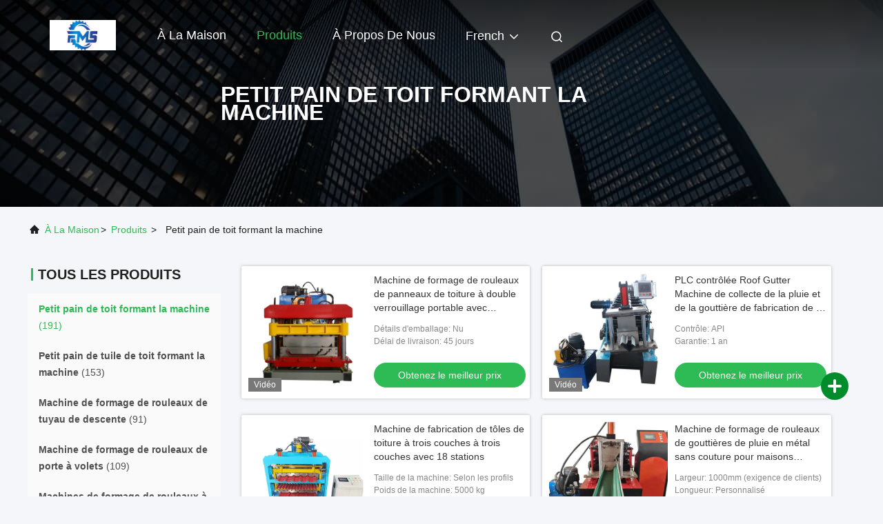

--- FILE ---
content_type: text/html
request_url: https://french.roofrollforming-machine.com/supplier-384548-roof-roll-forming-machine
body_size: 26961
content:

<!DOCTYPE html>
<html lang="fr">
<head>
	<meta charset="utf-8">
	<meta http-equiv="X-UA-Compatible" content="IE=edge">
	<meta name="viewport" content="width=device-width, initial-scale=1, maximum-scale=1, minimum-scale=1" />
    <title>Petit pain de toit formant la machine Usine, Acheter de bonne qualité Petit pain de toit formant la machine produits de la Chine</title>
    <meta name="keywords" content="Chine Petit pain de toit formant la machine, Petit pain de toit formant la machine Usine, Acheter Petit pain de toit formant la machine, De bonne qualité Petit pain de toit formant la machine" />
    <meta name="description" content="Acheter à bas prix Petit pain de toit formant la machine de Petit pain de toit formant la machine Usine, Nous fournissons la bonne qualité Petit pain de toit formant la machine de la Chine." />
     <link rel='preload'
					  href=/photo/roofrollforming-machine/sitetpl/style/commonV2.css?ver=1740133584 as='style'><link type='text/css' rel='stylesheet'
					  href=/photo/roofrollforming-machine/sitetpl/style/commonV2.css?ver=1740133584 media='all'><!-- begin XHL code-->
<script>
if(!window._XHL){
    (function (x, h, l, j, s) {
        x[j] = x[j] || function () {
            (x[j].a = x[j].a || []).push(arguments)
        };
        s = h.createElement(l);
        z = h.getElementsByTagName(l)[0];
        s.async = true;
        s.charset = 'UTF-8';
        s.src = 'https://lib.leadscloud.com/xhltrackingwithchat.js';
        z.parentNode.insertBefore(s, z);
    })(window, document, 'script', '_XHL');
    _XHL("entID", 11922)
}
</script>
<!--end XHL code--><meta property="og:title" content="Petit pain de toit formant la machine Usine, Acheter de bonne qualité Petit pain de toit formant la machine produits de la Chine" />
<meta property="og:description" content="Acheter à bas prix Petit pain de toit formant la machine de Petit pain de toit formant la machine Usine, Nous fournissons la bonne qualité Petit pain de toit formant la machine de la Chine." />
<meta property="og:type" content="product" />
<meta property="og:availability" content="instock" />
<meta property="og:site_name" content="Cangzhou Famous International Trading Co., Ltd" />
<meta property="og:url" content="https://french.roofrollforming-machine.com/supplier-384548-roof-roll-forming-machine" />
<meta property="og:image" content="https://french.roofrollforming-machine.com/photo/pt202605917-portable_double_lock_standing_seam_roof_panel_roll_forming_machine_with_plc_delta_control_system_and_wall_panel_structure.jpg" />
<link rel="canonical" href="https://french.roofrollforming-machine.com/supplier-384548-roof-roll-forming-machine" />
<link rel="alternate" href="https://m.french.roofrollforming-machine.com/supplier-384548-roof-roll-forming-machine" media="only screen and (max-width: 640px)" />
<link rel="stylesheet" type="text/css" href="/js/guidefirstcommon.css" />
<link rel="stylesheet" type="text/css" href="/js/guidecommon_99708.css" />
<style type="text/css">
/*<![CDATA[*/
.consent__cookie {position: fixed;top: 0;left: 0;width: 100%;height: 0%;z-index: 100000;}.consent__cookie_bg {position: fixed;top: 0;left: 0;width: 100%;height: 100%;background: #000;opacity: .6;display: none }.consent__cookie_rel {position: fixed;bottom:0;left: 0;width: 100%;background: #fff;display: -webkit-box;display: -ms-flexbox;display: flex;flex-wrap: wrap;padding: 24px 80px;-webkit-box-sizing: border-box;box-sizing: border-box;-webkit-box-pack: justify;-ms-flex-pack: justify;justify-content: space-between;-webkit-transition: all ease-in-out .3s;transition: all ease-in-out .3s }.consent__close {position: absolute;top: 20px;right: 20px;cursor: pointer }.consent__close svg {fill: #777 }.consent__close:hover svg {fill: #000 }.consent__cookie_box {flex: 1;word-break: break-word;}.consent__warm {color: #777;font-size: 16px;margin-bottom: 12px;line-height: 19px }.consent__title {color: #333;font-size: 20px;font-weight: 600;margin-bottom: 12px;line-height: 23px }.consent__itxt {color: #333;font-size: 14px;margin-bottom: 12px;display: -webkit-box;display: -ms-flexbox;display: flex;-webkit-box-align: center;-ms-flex-align: center;align-items: center }.consent__itxt i {display: -webkit-inline-box;display: -ms-inline-flexbox;display: inline-flex;width: 28px;height: 28px;border-radius: 50%;background: #e0f9e9;margin-right: 8px;-webkit-box-align: center;-ms-flex-align: center;align-items: center;-webkit-box-pack: center;-ms-flex-pack: center;justify-content: center }.consent__itxt svg {fill: #3ca860 }.consent__txt {color: #a6a6a6;font-size: 14px;margin-bottom: 8px;line-height: 17px }.consent__btns {display: -webkit-box;display: -ms-flexbox;display: flex;-webkit-box-orient: vertical;-webkit-box-direction: normal;-ms-flex-direction: column;flex-direction: column;-webkit-box-pack: center;-ms-flex-pack: center;justify-content: center;flex-shrink: 0;}.consent__btn {width: 280px;height: 40px;line-height: 40px;text-align: center;background: #3ca860;color: #fff;border-radius: 4px;margin: 8px 0;-webkit-box-sizing: border-box;box-sizing: border-box;cursor: pointer;font-size:14px}.consent__btn:hover {background: #00823b }.consent__btn.empty {color: #3ca860;border: 1px solid #3ca860;background: #fff }.consent__btn.empty:hover {background: #3ca860;color: #fff }.open .consent__cookie_bg {display: block }.open .consent__cookie_rel {bottom: 0 }@media (max-width: 760px) {.consent__btns {width: 100%;align-items: center;}.consent__cookie_rel {padding: 20px 24px }}.consent__cookie.open {display: block;}.consent__cookie {display: none;}
/*]]>*/
</style>
<style type="text/css">
/*<![CDATA[*/
@media only screen and (max-width:640px){.contact_now_dialog .content-wrap .desc{background-image:url(/images/cta_images/bg_s.png) !important}}.contact_now_dialog .content-wrap .content-wrap_header .cta-close{background-image:url(/images/cta_images/sprite.png) !important}.contact_now_dialog .content-wrap .desc{background-image:url(/images/cta_images/bg_l.png) !important}.contact_now_dialog .content-wrap .cta-btn i{background-image:url(/images/cta_images/sprite.png) !important}.contact_now_dialog .content-wrap .head-tip img{content:url(/images/cta_images/cta_contact_now.png) !important}.cusim{background-image:url(/images/imicon/im.svg) !important}.cuswa{background-image:url(/images/imicon/wa.png) !important}.cusall{background-image:url(/images/imicon/allchat.svg) !important}
/*]]>*/
</style>
<script type="text/javascript" src="/js/guidefirstcommon.js"></script>
<script type="text/javascript">
/*<![CDATA[*/
window.isvideotpl = 1;window.detailurl = '/videoabout.html';
var colorUrl = '';var isShowGuide = 2;var showGuideColor = 0;var im_appid = 10003;var im_msg="Good day, what product are you looking for?";

var cta_cid = 46601;var use_defaulProductInfo = 1;var cta_pid = 0;var test_company = 0;var webim_domain = '';var company_type = 0;var cta_equipment = 'pc'; var setcookie = 'setwebimCookie(0,0,0)'; var whatsapplink = "https://wa.me/8615100375273?text=Hi%2C+Cangzhou+Famous+International+Trading+Co.%2C+Ltd%2C+I%27m+interested+in+your+products."; function insertMeta(){var str = '<meta name="mobile-web-app-capable" content="yes" /><meta name="viewport" content="width=device-width, initial-scale=1.0" />';document.head.insertAdjacentHTML('beforeend',str);} var element = document.querySelector('a.footer_webim_a[href="/webim/webim_tab.html"]');if (element) {element.parentNode.removeChild(element);}

var colorUrl = '';
var aisearch = 0;
var selfUrl = '';
window.playerReportUrl='/vod/view_count/report';
var query_string = ["Products","Show",384548];
var g_tp = '';
var customtplcolor = 99708;
var str_chat = 'le chat';
				var str_call_now = 'Appelez maintenant.';
var str_chat_now = 'Parlez maintenant.';
var str_contact1 = 'Obtenez le meilleur prix';var str_chat_lang='french';var str_contact2 = 'Obtenez le prix';var str_contact2 = 'Le meilleur prix';var str_contact = '- Je ne sais pas.';
window.predomainsub = "";
/*]]>*/
</script>
</head>
<body>
<img src="/logo.gif" style="display:none" alt="logo"/>
<a style="display: none!important;" title="Cangzhou Famous International Trading Co., Ltd" class="float-inquiry" href="/contactnow.html" onclick='setinquiryCookie("{\"showproduct\":0,\"pid\":0,\"name\":\"\",\"source_url\":\"\",\"picurl\":\"\",\"propertyDetail\":[],\"username\":\"Mr. Ryan\",\"viewTime\":\"Derni\\u00e8re connexion : 2 heures 12 minuts Il ya\",\"subject\":\"S&#39;il vous pla\\u00eet envoyez-moi votre liste de prix\",\"countrycode\":\"\"}");'></a>
<script>
var originProductInfo = '';
var originProductInfo = {"showproduct":1,"pid":"43963202","name":"2024 Meilleur prix Machine de formage de rouleaux de ch\u00e2ssis en acier \u00e0 \u00e9paisseur l\u00e9g\u00e8re et droite","source_url":"\/videos-43963202-2024-best-price-high-straight-light-gauge-steel-villa-frame-roll-forming-machine.html","picurl":"\/photo\/pd170033973-2024_best_price_high_straight_light_gauge_steel_villa_frame_roll_forming_machine.jpg","propertyDetail":[["Mat\u00e9riel","Acier galvanis\u00e9 G550"],["\u00c9paisseur","0,75-1,2 mm"],["Largeur de la mati\u00e8re premi\u00e8re d&#039;alimentation","182mm"],["Diam\u00e8tre int\u00e9rieur de la bobine","\u03a6 430 \u00e0 590 mm;"]],"company_name":null,"picurl_c":"\/photo\/pc170033973-2024_best_price_high_straight_light_gauge_steel_villa_frame_roll_forming_machine.jpg","price":"35000$USD-50000$","username":"Jacky Xiao","viewTime":"Derni\u00e8re connexion : 4 heures 12 minuts Il ya","subject":"S&#39;il vous pla\u00eet nous indiquer votre 2024 Meilleur prix Machine de formage de rouleaux de ch\u00e2ssis en acier \u00e0 \u00e9paisseur l\u00e9g\u00e8re et droite","countrycode":""};
var save_url = "/contactsave.html";
var update_url = "/updateinquiry.html";
var productInfo = {};
var defaulProductInfo = {};
var myDate = new Date();
var curDate = myDate.getFullYear()+'-'+(parseInt(myDate.getMonth())+1)+'-'+myDate.getDate();
var message = '';
var default_pop = 1;
var leaveMessageDialog = document.getElementsByClassName('leave-message-dialog')[0]; // 获取弹层
var _$$ = function (dom) {
    return document.querySelectorAll(dom);
};
resInfo = originProductInfo;
resInfo['name'] = resInfo['name'] || '';
defaulProductInfo.pid = resInfo['pid'];
defaulProductInfo.productName = resInfo['name'] ?? '';
defaulProductInfo.productInfo = resInfo['propertyDetail'];
defaulProductInfo.productImg = resInfo['picurl_c'];
defaulProductInfo.subject = resInfo['subject'] ?? '';
defaulProductInfo.productImgAlt = resInfo['name'] ?? '';
var inquirypopup_tmp = 1;
var message = 'Cher,'+'\r\n'+"Je suis intéressé à"+' '+trim(resInfo['name'])+", pourriez-vous m'envoyer plus de détails tels que le type, la taille, le MOQ, le matériau, etc."+'\r\n'+"Merci!"+'\r\n'+"Dans l'attente de votre réponse.";
var message_1 = 'Cher,'+'\r\n'+"Je suis intéressé à"+' '+trim(resInfo['name'])+", pourriez-vous m'envoyer plus de détails tels que le type, la taille, le MOQ, le matériau, etc."+'\r\n'+"Merci!"+'\r\n'+"Dans l'attente de votre réponse.";
var message_2 = 'Bonjour,'+'\r\n'+"je cherche"+' '+trim(resInfo['name'])+", s'il vous plaît envoyez-moi le prix, les spécifications et l'image."+'\r\n'+"Votre réponse rapide sera très appréciée."+'\r\n'+"N'hésitez pas à me contacter pour plus d'informations."+'\r\n'+"Merci beaucoup.";
var message_3 = 'Bonjour,'+'\r\n'+trim(resInfo['name'])+' '+"répond à mes attentes."+'\r\n'+"Veuillez me donner le meilleur prix et d'autres informations sur le produit."+'\r\n'+"N'hésitez pas à me contacter via mon mail."+'\r\n'+"Merci beaucoup.";

var message_4 = 'Cher,'+'\r\n'+"Quel est le prix FOB sur votre"+' '+trim(resInfo['name'])+'?'+'\r\n'+"Quel est le nom du port le plus proche?"+'\r\n'+"Veuillez me répondre dès que possible, il serait préférable de partager de plus amples informations."+'\r\n'+"Cordialement!";
var message_5 = 'Salut,'+'\r\n'+"Je suis très intéressé par votre"+' '+trim(resInfo['name'])+'.'+'\r\n'+"Veuillez m'envoyer les détails de votre produit."+'\r\n'+"Dans l'attente de votre réponse rapide."+'\r\n'+"N'hésitez pas à me contacter par mail."+'\r\n'+"Cordialement!";

var message_6 = 'Cher,'+'\r\n'+"Veuillez nous fournir des informations sur votre"+' '+trim(resInfo['name'])+", comme le type, la taille, le matériau et bien sûr le meilleur prix."+'\r\n'+"Dans l'attente de votre réponse rapide."+'\r\n'+"Merci!";
var message_7 = 'Cher,'+'\r\n'+"Pouvez-vous fournir"+' '+trim(resInfo['name'])+" pour nous?"+'\r\n'+"Nous voulons d'abord une liste de prix et des détails sur le produit."+'\r\n'+"J'espère obtenir une réponse dès que possible et j'ai hâte de coopérer."+'\r\n'+"Merci beaucoup.";
var message_8 = 'salut,'+'\r\n'+"je cherche"+' '+trim(resInfo['name'])+", Veuillez me donner des informations plus détaillées sur le produit."+'\r\n'+"J'attends votre réponse avec impatience."+'\r\n'+"Merci!";
var message_9 = 'Bonjour,'+'\r\n'+"Votre"+' '+trim(resInfo['name'])+" répond très bien à mes exigences."+'\r\n'+"S'il vous plaît envoyez-moi le prix, les spécifications et un modèle similaire sera OK."+'\r\n'+"N'hésitez pas à discuter avec moi."+'\r\n'+"Merci!";
var message_10 = 'Cher,'+'\r\n'+"Je veux en savoir plus sur les détails et la citation de"+' '+trim(resInfo['name'])+'.'+'\r\n'+"N'hésitez pas à me contacter."+'\r\n'+"Cordialement!";

var r = getRandom(1,10);

defaulProductInfo.message = eval("message_"+r);
    defaulProductInfo.message = eval("message_"+r);
        var mytAjax = {

    post: function(url, data, fn) {
        var xhr = new XMLHttpRequest();
        xhr.open("POST", url, true);
        xhr.setRequestHeader("Content-Type", "application/x-www-form-urlencoded;charset=UTF-8");
        xhr.setRequestHeader("X-Requested-With", "XMLHttpRequest");
        xhr.setRequestHeader('Content-Type','text/plain;charset=UTF-8');
        xhr.onreadystatechange = function() {
            if(xhr.readyState == 4 && (xhr.status == 200 || xhr.status == 304)) {
                fn.call(this, xhr.responseText);
            }
        };
        xhr.send(data);
    },

    postform: function(url, data, fn) {
        var xhr = new XMLHttpRequest();
        xhr.open("POST", url, true);
        xhr.setRequestHeader("X-Requested-With", "XMLHttpRequest");
        xhr.onreadystatechange = function() {
            if(xhr.readyState == 4 && (xhr.status == 200 || xhr.status == 304)) {
                fn.call(this, xhr.responseText);
            }
        };
        xhr.send(data);
    }
};
/*window.onload = function(){
    leaveMessageDialog = document.getElementsByClassName('leave-message-dialog')[0];
    if (window.localStorage.recordDialogStatus=='undefined' || (window.localStorage.recordDialogStatus!='undefined' && window.localStorage.recordDialogStatus != curDate)) {
        setTimeout(function(){
            if(parseInt(inquirypopup_tmp%10) == 1){
                creatDialog(defaulProductInfo, 1);
            }
        }, 6000);
    }
};*/
function trim(str)
{
    str = str.replace(/(^\s*)/g,"");
    return str.replace(/(\s*$)/g,"");
};
function getRandom(m,n){
    var num = Math.floor(Math.random()*(m - n) + n);
    return num;
};
function strBtn(param) {

    var starattextarea = document.getElementById("textareamessage").value.length;
    var email = document.getElementById("startEmail").value;

    var default_tip = document.querySelectorAll(".watermark_container").length;
    if (20 < starattextarea && starattextarea < 3000) {
        if(default_tip>0){
            document.getElementById("textareamessage1").parentNode.parentNode.nextElementSibling.style.display = "none";
        }else{
            document.getElementById("textareamessage1").parentNode.nextElementSibling.style.display = "none";
        }

    } else {
        if(default_tip>0){
            document.getElementById("textareamessage1").parentNode.parentNode.nextElementSibling.style.display = "block";
        }else{
            document.getElementById("textareamessage1").parentNode.nextElementSibling.style.display = "block";
        }

        return;
    }

    // var re = /^([a-zA-Z0-9_-])+@([a-zA-Z0-9_-])+\.([a-zA-Z0-9_-])+/i;/*邮箱不区分大小写*/
    var re = /^[a-zA-Z0-9][\w-]*(\.?[\w-]+)*@[a-zA-Z0-9-]+(\.[a-zA-Z0-9]+)+$/i;
    if (!re.test(email)) {
        document.getElementById("startEmail").nextElementSibling.style.display = "block";
        return;
    } else {
        document.getElementById("startEmail").nextElementSibling.style.display = "none";
    }

    var subject = document.getElementById("pop_subject").value;
    var pid = document.getElementById("pop_pid").value;
    var message = document.getElementById("textareamessage").value;
    var sender_email = document.getElementById("startEmail").value;
    var tel = '';
    if (document.getElementById("tel0") != undefined && document.getElementById("tel0") != '')
        tel = document.getElementById("tel0").value;
    var form_serialize = '&tel='+tel;

    form_serialize = form_serialize.replace(/\+/g, "%2B");
    mytAjax.post(save_url,"pid="+pid+"&subject="+subject+"&email="+sender_email+"&message="+(message)+form_serialize,function(res){
        var mes = JSON.parse(res);
        if(mes.status == 200){
            var iid = mes.iid;
            document.getElementById("pop_iid").value = iid;
            document.getElementById("pop_uuid").value = mes.uuid;

            if(typeof gtag_report_conversion === "function"){
                gtag_report_conversion();//执行统计js代码
            }
            if(typeof fbq === "function"){
                fbq('track','Purchase');//执行统计js代码
            }
        }
    });
    for (var index = 0; index < document.querySelectorAll(".dialog-content-pql").length; index++) {
        document.querySelectorAll(".dialog-content-pql")[index].style.display = "none";
    };
    $('#idphonepql').val(tel);
    document.getElementById("dialog-content-pql-id").style.display = "block";
    ;
};
function twoBtnOk(param) {

    var selectgender = document.getElementById("Mr").innerHTML;
    var iid = document.getElementById("pop_iid").value;
    var sendername = document.getElementById("idnamepql").value;
    var senderphone = document.getElementById("idphonepql").value;
    var sendercname = document.getElementById("idcompanypql").value;
    var uuid = document.getElementById("pop_uuid").value;
    var gender = 2;
    if(selectgender == 'Mr.') gender = 0;
    if(selectgender == 'Mrs.') gender = 1;
    var pid = document.getElementById("pop_pid").value;
    var form_serialize = '';

        form_serialize = form_serialize.replace(/\+/g, "%2B");

    mytAjax.post(update_url,"iid="+iid+"&gender="+gender+"&uuid="+uuid+"&name="+(sendername)+"&tel="+(senderphone)+"&company="+(sendercname)+form_serialize,function(res){});

    for (var index = 0; index < document.querySelectorAll(".dialog-content-pql").length; index++) {
        document.querySelectorAll(".dialog-content-pql")[index].style.display = "none";
    };
    document.getElementById("dialog-content-pql-ok").style.display = "block";

};
function toCheckMust(name) {
    $('#'+name+'error').hide();
}
function handClidk(param) {
    var starattextarea = document.getElementById("textareamessage1").value.length;
    var email = document.getElementById("startEmail1").value;
    var default_tip = document.querySelectorAll(".watermark_container").length;
    if (20 < starattextarea && starattextarea < 3000) {
        if(default_tip>0){
            document.getElementById("textareamessage1").parentNode.parentNode.nextElementSibling.style.display = "none";
        }else{
            document.getElementById("textareamessage1").parentNode.nextElementSibling.style.display = "none";
        }

    } else {
        if(default_tip>0){
            document.getElementById("textareamessage1").parentNode.parentNode.nextElementSibling.style.display = "block";
        }else{
            document.getElementById("textareamessage1").parentNode.nextElementSibling.style.display = "block";
        }

        return;
    }

    // var re = /^([a-zA-Z0-9_-])+@([a-zA-Z0-9_-])+\.([a-zA-Z0-9_-])+/i;
    var re = /^[a-zA-Z0-9][\w-]*(\.?[\w-]+)*@[a-zA-Z0-9-]+(\.[a-zA-Z0-9]+)+$/i;
    if (!re.test(email)) {
        document.getElementById("startEmail1").nextElementSibling.style.display = "block";
        return;
    } else {
        document.getElementById("startEmail1").nextElementSibling.style.display = "none";
    }

    var subject = document.getElementById("pop_subject").value;
    var pid = document.getElementById("pop_pid").value;
    var message = document.getElementById("textareamessage1").value;
    var sender_email = document.getElementById("startEmail1").value;
    var form_serialize = tel = '';
    if (document.getElementById("tel1") != undefined && document.getElementById("tel1") != '')
        tel = document.getElementById("tel1").value;
        mytAjax.post(save_url,"email="+sender_email+"&tel="+tel+"&pid="+pid+"&message="+message+"&subject="+subject+form_serialize,function(res){

        var mes = JSON.parse(res);
        if(mes.status == 200){
            var iid = mes.iid;
            document.getElementById("pop_iid").value = iid;
            document.getElementById("pop_uuid").value = mes.uuid;
            if(typeof gtag_report_conversion === "function"){
                gtag_report_conversion();//执行统计js代码
            }
        }

    });
    for (var index = 0; index < document.querySelectorAll(".dialog-content-pql").length; index++) {
        document.querySelectorAll(".dialog-content-pql")[index].style.display = "none";
    };
    $('#idphonepql').val(tel);
    document.getElementById("dialog-content-pql-id").style.display = "block";

};
window.addEventListener('load', function () {
    $('.checkbox-wrap label').each(function(){
        if($(this).find('input').prop('checked')){
            $(this).addClass('on')
        }else {
            $(this).removeClass('on')
        }
    })
    $(document).on('click', '.checkbox-wrap label' , function(ev){
        if (ev.target.tagName.toUpperCase() != 'INPUT') {
            $(this).toggleClass('on')
        }
    })
})

function hand_video(pdata) {
    data = JSON.parse(pdata);
    productInfo.productName = data.productName;
    productInfo.productInfo = data.productInfo;
    productInfo.productImg = data.productImg;
    productInfo.subject = data.subject;

    var message = 'Cher,'+'\r\n'+"Je suis intéressé à"+' '+trim(data.productName)+", pourriez-vous m'envoyer plus de détails tels que le type, la taille, la quantité, le matériau, etc."+'\r\n'+"Merci!"+'\r\n'+"Dans l'attente de votre réponse.";

    var message = 'Cher,'+'\r\n'+"Je suis intéressé à"+' '+trim(data.productName)+", pourriez-vous m'envoyer plus de détails tels que le type, la taille, le MOQ, le matériau, etc."+'\r\n'+"Merci!"+'\r\n'+"Dans l'attente de votre réponse.";
    var message_1 = 'Cher,'+'\r\n'+"Je suis intéressé à"+' '+trim(data.productName)+", pourriez-vous m'envoyer plus de détails tels que le type, la taille, le MOQ, le matériau, etc."+'\r\n'+"Merci!"+'\r\n'+"Dans l'attente de votre réponse.";
    var message_2 = 'Bonjour,'+'\r\n'+"je cherche"+' '+trim(data.productName)+", s'il vous plaît envoyez-moi le prix, les spécifications et l'image."+'\r\n'+"Votre réponse rapide sera très appréciée."+'\r\n'+"N'hésitez pas à me contacter pour plus d'informations."+'\r\n'+"Merci beaucoup.";
    var message_3 = 'Bonjour,'+'\r\n'+trim(data.productName)+' '+"répond à mes attentes."+'\r\n'+"Veuillez me donner le meilleur prix et d'autres informations sur le produit."+'\r\n'+"N'hésitez pas à me contacter via mon mail."+'\r\n'+"Merci beaucoup.";

    var message_4 = 'Cher,'+'\r\n'+"Quel est le prix FOB sur votre"+' '+trim(data.productName)+'?'+'\r\n'+"Quel est le nom du port le plus proche?"+'\r\n'+"Veuillez me répondre dès que possible, il serait préférable de partager de plus amples informations."+'\r\n'+"Cordialement!";
    var message_5 = 'Salut,'+'\r\n'+"Je suis très intéressé par votre"+' '+trim(data.productName)+'.'+'\r\n'+"Veuillez m'envoyer les détails de votre produit."+'\r\n'+"Dans l'attente de votre réponse rapide."+'\r\n'+"N'hésitez pas à me contacter par mail."+'\r\n'+"Cordialement!";

    var message_6 = 'Cher,'+'\r\n'+"Veuillez nous fournir des informations sur votre"+' '+trim(data.productName)+", comme le type, la taille, le matériau et bien sûr le meilleur prix."+'\r\n'+"Dans l'attente de votre réponse rapide."+'\r\n'+"Merci!";
    var message_7 = 'Cher,'+'\r\n'+"Pouvez-vous fournir"+' '+trim(data.productName)+" pour nous?"+'\r\n'+"Nous voulons d'abord une liste de prix et des détails sur le produit."+'\r\n'+"J'espère obtenir une réponse dès que possible et j'ai hâte de coopérer."+'\r\n'+"Merci beaucoup.";
    var message_8 = 'salut,'+'\r\n'+"je cherche"+' '+trim(data.productName)+", Veuillez me donner des informations plus détaillées sur le produit."+'\r\n'+"J'attends votre réponse avec impatience."+'\r\n'+"Merci!";
    var message_9 = 'Bonjour,'+'\r\n'+"Votre"+' '+trim(data.productName)+" répond très bien à mes exigences."+'\r\n'+"S'il vous plaît envoyez-moi le prix, les spécifications et un modèle similaire sera OK."+'\r\n'+"N'hésitez pas à discuter avec moi."+'\r\n'+"Merci!";
    var message_10 = 'Cher,'+'\r\n'+"Je veux en savoir plus sur les détails et la citation de"+' '+trim(data.productName)+'.'+'\r\n'+"N'hésitez pas à me contacter."+'\r\n'+"Cordialement!";

    var r = getRandom(1,10);

    productInfo.message = eval("message_"+r);
            if(parseInt(inquirypopup_tmp/10) == 1){
        productInfo.message = "";
    }
    productInfo.pid = data.pid;
    creatDialog(productInfo, 2);
};

function handDialog(pdata) {
    data = JSON.parse(pdata);
    productInfo.productName = data.productName;
    productInfo.productInfo = data.productInfo;
    productInfo.productImg = data.productImg;
    productInfo.subject = data.subject;

    var message = 'Cher,'+'\r\n'+"Je suis intéressé à"+' '+trim(data.productName)+", pourriez-vous m'envoyer plus de détails tels que le type, la taille, la quantité, le matériau, etc."+'\r\n'+"Merci!"+'\r\n'+"Dans l'attente de votre réponse.";

    var message = 'Cher,'+'\r\n'+"Je suis intéressé à"+' '+trim(data.productName)+", pourriez-vous m'envoyer plus de détails tels que le type, la taille, le MOQ, le matériau, etc."+'\r\n'+"Merci!"+'\r\n'+"Dans l'attente de votre réponse.";
    var message_1 = 'Cher,'+'\r\n'+"Je suis intéressé à"+' '+trim(data.productName)+", pourriez-vous m'envoyer plus de détails tels que le type, la taille, le MOQ, le matériau, etc."+'\r\n'+"Merci!"+'\r\n'+"Dans l'attente de votre réponse.";
    var message_2 = 'Bonjour,'+'\r\n'+"je cherche"+' '+trim(data.productName)+", s'il vous plaît envoyez-moi le prix, les spécifications et l'image."+'\r\n'+"Votre réponse rapide sera très appréciée."+'\r\n'+"N'hésitez pas à me contacter pour plus d'informations."+'\r\n'+"Merci beaucoup.";
    var message_3 = 'Bonjour,'+'\r\n'+trim(data.productName)+' '+"répond à mes attentes."+'\r\n'+"Veuillez me donner le meilleur prix et d'autres informations sur le produit."+'\r\n'+"N'hésitez pas à me contacter via mon mail."+'\r\n'+"Merci beaucoup.";

    var message_4 = 'Cher,'+'\r\n'+"Quel est le prix FOB sur votre"+' '+trim(data.productName)+'?'+'\r\n'+"Quel est le nom du port le plus proche?"+'\r\n'+"Veuillez me répondre dès que possible, il serait préférable de partager de plus amples informations."+'\r\n'+"Cordialement!";
    var message_5 = 'Salut,'+'\r\n'+"Je suis très intéressé par votre"+' '+trim(data.productName)+'.'+'\r\n'+"Veuillez m'envoyer les détails de votre produit."+'\r\n'+"Dans l'attente de votre réponse rapide."+'\r\n'+"N'hésitez pas à me contacter par mail."+'\r\n'+"Cordialement!";

    var message_6 = 'Cher,'+'\r\n'+"Veuillez nous fournir des informations sur votre"+' '+trim(data.productName)+", comme le type, la taille, le matériau et bien sûr le meilleur prix."+'\r\n'+"Dans l'attente de votre réponse rapide."+'\r\n'+"Merci!";
    var message_7 = 'Cher,'+'\r\n'+"Pouvez-vous fournir"+' '+trim(data.productName)+" pour nous?"+'\r\n'+"Nous voulons d'abord une liste de prix et des détails sur le produit."+'\r\n'+"J'espère obtenir une réponse dès que possible et j'ai hâte de coopérer."+'\r\n'+"Merci beaucoup.";
    var message_8 = 'salut,'+'\r\n'+"je cherche"+' '+trim(data.productName)+", Veuillez me donner des informations plus détaillées sur le produit."+'\r\n'+"J'attends votre réponse avec impatience."+'\r\n'+"Merci!";
    var message_9 = 'Bonjour,'+'\r\n'+"Votre"+' '+trim(data.productName)+" répond très bien à mes exigences."+'\r\n'+"S'il vous plaît envoyez-moi le prix, les spécifications et un modèle similaire sera OK."+'\r\n'+"N'hésitez pas à discuter avec moi."+'\r\n'+"Merci!";
    var message_10 = 'Cher,'+'\r\n'+"Je veux en savoir plus sur les détails et la citation de"+' '+trim(data.productName)+'.'+'\r\n'+"N'hésitez pas à me contacter."+'\r\n'+"Cordialement!";

    var r = getRandom(1,10);
    productInfo.message = eval("message_"+r);
            if(parseInt(inquirypopup_tmp/10) == 1){
        productInfo.message = "";
    }
    productInfo.pid = data.pid;
    creatDialog(productInfo, 2);
};

function closepql(param) {

    leaveMessageDialog.style.display = 'none';
};

function closepql2(param) {

    for (var index = 0; index < document.querySelectorAll(".dialog-content-pql").length; index++) {
        document.querySelectorAll(".dialog-content-pql")[index].style.display = "none";
    };
    document.getElementById("dialog-content-pql-ok").style.display = "block";
};

function decodeHtmlEntities(str) {
    var tempElement = document.createElement('div');
    tempElement.innerHTML = str;
    return tempElement.textContent || tempElement.innerText || '';
}

function initProduct(productInfo,type){

    productInfo.productName = decodeHtmlEntities(productInfo.productName);
    productInfo.message = decodeHtmlEntities(productInfo.message);

    leaveMessageDialog = document.getElementsByClassName('leave-message-dialog')[0];
    leaveMessageDialog.style.display = "block";
    if(type == 3){
        var popinquiryemail = document.getElementById("popinquiryemail").value;
        _$$("#startEmail1")[0].value = popinquiryemail;
    }else{
        _$$("#startEmail1")[0].value = "";
    }
    _$$("#startEmail")[0].value = "";
    _$$("#idnamepql")[0].value = "";
    _$$("#idphonepql")[0].value = "";
    _$$("#idcompanypql")[0].value = "";

    _$$("#pop_pid")[0].value = productInfo.pid;
    _$$("#pop_subject")[0].value = productInfo.subject;
    
    if(parseInt(inquirypopup_tmp/10) == 1){
        productInfo.message = "";
    }

    _$$("#textareamessage1")[0].value = productInfo.message;
    _$$("#textareamessage")[0].value = productInfo.message;

    _$$("#dialog-content-pql-id .titlep")[0].innerHTML = productInfo.productName;
    _$$("#dialog-content-pql-id img")[0].setAttribute("src", productInfo.productImg);
    _$$("#dialog-content-pql-id img")[0].setAttribute("alt", productInfo.productImgAlt);

    _$$("#dialog-content-pql-id-hand img")[0].setAttribute("src", productInfo.productImg);
    _$$("#dialog-content-pql-id-hand img")[0].setAttribute("alt", productInfo.productImgAlt);
    _$$("#dialog-content-pql-id-hand .titlep")[0].innerHTML = productInfo.productName;

    if (productInfo.productInfo.length > 0) {
        var ul2, ul;
        ul = document.createElement("ul");
        for (var index = 0; index < productInfo.productInfo.length; index++) {
            var el = productInfo.productInfo[index];
            var li = document.createElement("li");
            var span1 = document.createElement("span");
            span1.innerHTML = el[0] + ":";
            var span2 = document.createElement("span");
            span2.innerHTML = el[1];
            li.appendChild(span1);
            li.appendChild(span2);
            ul.appendChild(li);

        }
        ul2 = ul.cloneNode(true);
        if (type === 1) {
            _$$("#dialog-content-pql-id .left")[0].replaceChild(ul, _$$("#dialog-content-pql-id .left ul")[0]);
        } else {
            _$$("#dialog-content-pql-id-hand .left")[0].replaceChild(ul2, _$$("#dialog-content-pql-id-hand .left ul")[0]);
            _$$("#dialog-content-pql-id .left")[0].replaceChild(ul, _$$("#dialog-content-pql-id .left ul")[0]);
        }
    };
    for (var index = 0; index < _$$("#dialog-content-pql-id .right ul li").length; index++) {
        _$$("#dialog-content-pql-id .right ul li")[index].addEventListener("click", function (params) {
            _$$("#dialog-content-pql-id .right #Mr")[0].innerHTML = this.innerHTML
        }, false)

    };

};
function closeInquiryCreateDialog() {
    document.getElementById("xuanpan_dialog_box_pql").style.display = "none";
};
function showInquiryCreateDialog() {
    document.getElementById("xuanpan_dialog_box_pql").style.display = "block";
};
function submitPopInquiry(){
    var message = document.getElementById("inquiry_message").value;
    var email = document.getElementById("inquiry_email").value;
    var subject = defaulProductInfo.subject;
    var pid = defaulProductInfo.pid;
    if (email === undefined) {
        showInquiryCreateDialog();
        document.getElementById("inquiry_email").style.border = "1px solid red";
        return false;
    };
    if (message === undefined) {
        showInquiryCreateDialog();
        document.getElementById("inquiry_message").style.border = "1px solid red";
        return false;
    };
    if (email.search(/^\w+((-\w+)|(\.\w+))*\@[A-Za-z0-9]+((\.|-)[A-Za-z0-9]+)*\.[A-Za-z0-9]+$/) == -1) {
        document.getElementById("inquiry_email").style.border= "1px solid red";
        showInquiryCreateDialog();
        return false;
    } else {
        document.getElementById("inquiry_email").style.border= "";
    };
    if (message.length < 20 || message.length >3000) {
        showInquiryCreateDialog();
        document.getElementById("inquiry_message").style.border = "1px solid red";
        return false;
    } else {
        document.getElementById("inquiry_message").style.border = "";
    };
    var tel = '';
    if (document.getElementById("tel") != undefined && document.getElementById("tel") != '')
        tel = document.getElementById("tel").value;

    mytAjax.post(save_url,"pid="+pid+"&subject="+subject+"&email="+email+"&message="+(message)+'&tel='+tel,function(res){
        var mes = JSON.parse(res);
        if(mes.status == 200){
            var iid = mes.iid;
            document.getElementById("pop_iid").value = iid;
            document.getElementById("pop_uuid").value = mes.uuid;

        }
    });
    initProduct(defaulProductInfo);
    for (var index = 0; index < document.querySelectorAll(".dialog-content-pql").length; index++) {
        document.querySelectorAll(".dialog-content-pql")[index].style.display = "none";
    };
    $('#idphonepql').val(tel);
    document.getElementById("dialog-content-pql-id").style.display = "block";

};

//带附件上传
function submitPopInquiryfile(email_id,message_id,check_sort,name_id,phone_id,company_id,attachments){

    if(typeof(check_sort) == 'undefined'){
        check_sort = 0;
    }
    var message = document.getElementById(message_id).value;
    var email = document.getElementById(email_id).value;
    var attachments = document.getElementById(attachments).value;
    if(typeof(name_id) !== 'undefined' && name_id != ""){
        var name  = document.getElementById(name_id).value;
    }
    if(typeof(phone_id) !== 'undefined' && phone_id != ""){
        var phone = document.getElementById(phone_id).value;
    }
    if(typeof(company_id) !== 'undefined' && company_id != ""){
        var company = document.getElementById(company_id).value;
    }
    var subject = defaulProductInfo.subject;
    var pid = defaulProductInfo.pid;

    if(check_sort == 0){
        if (email === undefined) {
            showInquiryCreateDialog();
            document.getElementById(email_id).style.border = "1px solid red";
            return false;
        };
        if (message === undefined) {
            showInquiryCreateDialog();
            document.getElementById(message_id).style.border = "1px solid red";
            return false;
        };

        if (email.search(/^\w+((-\w+)|(\.\w+))*\@[A-Za-z0-9]+((\.|-)[A-Za-z0-9]+)*\.[A-Za-z0-9]+$/) == -1) {
            document.getElementById(email_id).style.border= "1px solid red";
            showInquiryCreateDialog();
            return false;
        } else {
            document.getElementById(email_id).style.border= "";
        };
        if (message.length < 20 || message.length >3000) {
            showInquiryCreateDialog();
            document.getElementById(message_id).style.border = "1px solid red";
            return false;
        } else {
            document.getElementById(message_id).style.border = "";
        };
    }else{

        if (message === undefined) {
            showInquiryCreateDialog();
            document.getElementById(message_id).style.border = "1px solid red";
            return false;
        };

        if (email === undefined) {
            showInquiryCreateDialog();
            document.getElementById(email_id).style.border = "1px solid red";
            return false;
        };

        if (message.length < 20 || message.length >3000) {
            showInquiryCreateDialog();
            document.getElementById(message_id).style.border = "1px solid red";
            return false;
        } else {
            document.getElementById(message_id).style.border = "";
        };

        if (email.search(/^\w+((-\w+)|(\.\w+))*\@[A-Za-z0-9]+((\.|-)[A-Za-z0-9]+)*\.[A-Za-z0-9]+$/) == -1) {
            document.getElementById(email_id).style.border= "1px solid red";
            showInquiryCreateDialog();
            return false;
        } else {
            document.getElementById(email_id).style.border= "";
        };

    };

    mytAjax.post(save_url,"pid="+pid+"&subject="+subject+"&email="+email+"&message="+message+"&company="+company+"&attachments="+attachments,function(res){
        var mes = JSON.parse(res);
        if(mes.status == 200){
            var iid = mes.iid;
            document.getElementById("pop_iid").value = iid;
            document.getElementById("pop_uuid").value = mes.uuid;

            if(typeof gtag_report_conversion === "function"){
                gtag_report_conversion();//执行统计js代码
            }
            if(typeof fbq === "function"){
                fbq('track','Purchase');//执行统计js代码
            }
        }
    });
    initProduct(defaulProductInfo);

    if(name !== undefined && name != ""){
        _$$("#idnamepql")[0].value = name;
    }

    if(phone !== undefined && phone != ""){
        _$$("#idphonepql")[0].value = phone;
    }

    if(company !== undefined && company != ""){
        _$$("#idcompanypql")[0].value = company;
    }

    for (var index = 0; index < document.querySelectorAll(".dialog-content-pql").length; index++) {
        document.querySelectorAll(".dialog-content-pql")[index].style.display = "none";
    };
    document.getElementById("dialog-content-pql-id").style.display = "block";

};
function submitPopInquiryByParam(email_id,message_id,check_sort,name_id,phone_id,company_id){

    if(typeof(check_sort) == 'undefined'){
        check_sort = 0;
    }

    var senderphone = '';
    var message = document.getElementById(message_id).value;
    var email = document.getElementById(email_id).value;
    if(typeof(name_id) !== 'undefined' && name_id != ""){
        var name  = document.getElementById(name_id).value;
    }
    if(typeof(phone_id) !== 'undefined' && phone_id != ""){
        var phone = document.getElementById(phone_id).value;
        senderphone = phone;
    }
    if(typeof(company_id) !== 'undefined' && company_id != ""){
        var company = document.getElementById(company_id).value;
    }
    var subject = defaulProductInfo.subject;
    var pid = defaulProductInfo.pid;

    if(check_sort == 0){
        if (email === undefined) {
            showInquiryCreateDialog();
            document.getElementById(email_id).style.border = "1px solid red";
            return false;
        };
        if (message === undefined) {
            showInquiryCreateDialog();
            document.getElementById(message_id).style.border = "1px solid red";
            return false;
        };

        if (email.search(/^\w+((-\w+)|(\.\w+))*\@[A-Za-z0-9]+((\.|-)[A-Za-z0-9]+)*\.[A-Za-z0-9]+$/) == -1) {
            document.getElementById(email_id).style.border= "1px solid red";
            showInquiryCreateDialog();
            return false;
        } else {
            document.getElementById(email_id).style.border= "";
        };
        if (message.length < 20 || message.length >3000) {
            showInquiryCreateDialog();
            document.getElementById(message_id).style.border = "1px solid red";
            return false;
        } else {
            document.getElementById(message_id).style.border = "";
        };
    }else{

        if (message === undefined) {
            showInquiryCreateDialog();
            document.getElementById(message_id).style.border = "1px solid red";
            return false;
        };

        if (email === undefined) {
            showInquiryCreateDialog();
            document.getElementById(email_id).style.border = "1px solid red";
            return false;
        };

        if (message.length < 20 || message.length >3000) {
            showInquiryCreateDialog();
            document.getElementById(message_id).style.border = "1px solid red";
            return false;
        } else {
            document.getElementById(message_id).style.border = "";
        };

        if (email.search(/^\w+((-\w+)|(\.\w+))*\@[A-Za-z0-9]+((\.|-)[A-Za-z0-9]+)*\.[A-Za-z0-9]+$/) == -1) {
            document.getElementById(email_id).style.border= "1px solid red";
            showInquiryCreateDialog();
            return false;
        } else {
            document.getElementById(email_id).style.border= "";
        };

    };

    var productsku = "";
    if($("#product_sku").length > 0){
        productsku = $("#product_sku").html();
    }

    mytAjax.post(save_url,"tel="+senderphone+"&pid="+pid+"&subject="+subject+"&email="+email+"&message="+message+"&messagesku="+encodeURI(productsku),function(res){
        var mes = JSON.parse(res);
        if(mes.status == 200){
            var iid = mes.iid;
            document.getElementById("pop_iid").value = iid;
            document.getElementById("pop_uuid").value = mes.uuid;

            if(typeof gtag_report_conversion === "function"){
                gtag_report_conversion();//执行统计js代码
            }
            if(typeof fbq === "function"){
                fbq('track','Purchase');//执行统计js代码
            }
        }
    });
    initProduct(defaulProductInfo);

    if(name !== undefined && name != ""){
        _$$("#idnamepql")[0].value = name;
    }

    if(phone !== undefined && phone != ""){
        _$$("#idphonepql")[0].value = phone;
    }

    if(company !== undefined && company != ""){
        _$$("#idcompanypql")[0].value = company;
    }

    for (var index = 0; index < document.querySelectorAll(".dialog-content-pql").length; index++) {
        document.querySelectorAll(".dialog-content-pql")[index].style.display = "none";

    };
    document.getElementById("dialog-content-pql-id").style.display = "block";

};

function creat_videoDialog(productInfo, type) {

    if(type == 1){
        if(default_pop != 1){
            return false;
        }
        window.localStorage.recordDialogStatus = curDate;
    }else{
        default_pop = 0;
    }
    initProduct(productInfo, type);
    if (type === 1) {
        // 自动弹出
        for (var index = 0; index < document.querySelectorAll(".dialog-content-pql").length; index++) {

            document.querySelectorAll(".dialog-content-pql")[index].style.display = "none";
        };
        document.getElementById("dialog-content-pql").style.display = "block";
    } else {
        // 手动弹出
        for (var index = 0; index < document.querySelectorAll(".dialog-content-pql").length; index++) {
            document.querySelectorAll(".dialog-content-pql")[index].style.display = "none";
        };
        document.getElementById("dialog-content-pql-id-hand").style.display = "block";
    }
}

function creatDialog(productInfo, type) {

    if(type == 1){
        if(default_pop != 1){
            return false;
        }
        window.localStorage.recordDialogStatus = curDate;
    }else{
        default_pop = 0;
    }
    initProduct(productInfo, type);
    if (type === 1) {
        // 自动弹出
        for (var index = 0; index < document.querySelectorAll(".dialog-content-pql").length; index++) {

            document.querySelectorAll(".dialog-content-pql")[index].style.display = "none";
        };
        document.getElementById("dialog-content-pql").style.display = "block";
    } else {
        // 手动弹出
        for (var index = 0; index < document.querySelectorAll(".dialog-content-pql").length; index++) {
            document.querySelectorAll(".dialog-content-pql")[index].style.display = "none";
        };
        document.getElementById("dialog-content-pql-id-hand").style.display = "block";
    }
}

//带邮箱信息打开询盘框 emailtype=1表示带入邮箱
function openDialog(emailtype){
    var type = 2;//不带入邮箱，手动弹出
    if(emailtype == 1){
        var popinquiryemail = document.getElementById("popinquiryemail").value;
        // var re = /^([a-zA-Z0-9_-])+@([a-zA-Z0-9_-])+\.([a-zA-Z0-9_-])+/i;
        var re = /^[a-zA-Z0-9][\w-]*(\.?[\w-]+)*@[a-zA-Z0-9-]+(\.[a-zA-Z0-9]+)+$/i;
        if (!re.test(popinquiryemail)) {
            //前端提示样式;
            showInquiryCreateDialog();
            document.getElementById("popinquiryemail").style.border = "1px solid red";
            return false;
        } else {
            //前端提示样式;
        }
        var type = 3;
    }
    creatDialog(defaulProductInfo,type);
}

//上传附件
function inquiryUploadFile(){
    var fileObj = document.querySelector("#fileId").files[0];
    //构建表单数据
    var formData = new FormData();
    var filesize = fileObj.size;
    if(filesize > 10485760 || filesize == 0) {
        document.getElementById("filetips").style.display = "block";
        return false;
    }else {
        document.getElementById("filetips").style.display = "none";
    }
    formData.append('popinquiryfile', fileObj);
    document.getElementById("quotefileform").reset();
    var save_url = "/inquiryuploadfile.html";
    mytAjax.postform(save_url,formData,function(res){
        var mes = JSON.parse(res);
        if(mes.status == 200){
            document.getElementById("uploader-file-info").innerHTML = document.getElementById("uploader-file-info").innerHTML + "<span class=op>"+mes.attfile.name+"<a class=delatt id=att"+mes.attfile.id+" onclick=delatt("+mes.attfile.id+");>Delete</a></span>";
            var nowattachs = document.getElementById("attachments").value;
            if( nowattachs !== ""){
                var attachs = JSON.parse(nowattachs);
                attachs[mes.attfile.id] = mes.attfile;
            }else{
                var attachs = {};
                attachs[mes.attfile.id] = mes.attfile;
            }
            document.getElementById("attachments").value = JSON.stringify(attachs);
        }
    });
}
//附件删除
function delatt(attid)
{
    var nowattachs = document.getElementById("attachments").value;
    if( nowattachs !== ""){
        var attachs = JSON.parse(nowattachs);
        if(attachs[attid] == ""){
            return false;
        }
        var formData = new FormData();
        var delfile = attachs[attid]['filename'];
        var save_url = "/inquirydelfile.html";
        if(delfile != "") {
            formData.append('delfile', delfile);
            mytAjax.postform(save_url, formData, function (res) {
                if(res !== "") {
                    var mes = JSON.parse(res);
                    if (mes.status == 200) {
                        delete attachs[attid];
                        document.getElementById("attachments").value = JSON.stringify(attachs);
                        var s = document.getElementById("att"+attid);
                        s.parentNode.remove();
                    }
                }
            });
        }
    }else{
        return false;
    }
}

</script>
<div class="leave-message-dialog" style="display: none">
<style>
    .leave-message-dialog .close:before, .leave-message-dialog .close:after{
        content:initial;
    }
</style>
<div class="dialog-content-pql" id="dialog-content-pql" style="display: none">
    <span class="close" onclick="closepql()"><img src="/images/close.png" alt="close"></span>
    <div class="title">
        <p class="firstp-pql">Laisser un message</p>
        <p class="lastp-pql">Nous vous rappellerons bientôt!</p>
    </div>
    <div class="form">
        <div class="textarea">
            <textarea style='font-family: robot;'  name="" id="textareamessage" cols="30" rows="10" style="margin-bottom:14px;width:100%"
                placeholder="Veuillez écrire vos détails d'enquête."></textarea>
        </div>
        <p class="error-pql"> <span class="icon-pql"><img src="/images/error.png" alt="Cangzhou Famous International Trading Co., Ltd"></span> Votre message doit contenir entre 20 et 3 000 caractères!</p>
        <input id="startEmail" type="text" placeholder="Entrez dans votre email" onkeydown="if(event.keyCode === 13){ strBtn();}">
        <p class="error-pql"><span class="icon-pql"><img src="/images/error.png" alt="Cangzhou Famous International Trading Co., Ltd"></span> Merci de consulter vos emails! </p>
                <div class="operations">
            <div class='btn' id="submitStart" type="submit" onclick="strBtn()">SOUMETTRE</div>
        </div>
            </div>
</div>
<div class="dialog-content-pql dialog-content-pql-id" id="dialog-content-pql-id" style="display:none">
        <span class="close" onclick="closepql2()"><svg t="1648434466530" class="icon" viewBox="0 0 1024 1024" version="1.1" xmlns="http://www.w3.org/2000/svg" p-id="2198" width="16" height="16"><path d="M576 512l277.333333 277.333333-64 64-277.333333-277.333333L234.666667 853.333333 170.666667 789.333333l277.333333-277.333333L170.666667 234.666667 234.666667 170.666667l277.333333 277.333333L789.333333 170.666667 853.333333 234.666667 576 512z" fill="#444444" p-id="2199"></path></svg></span>
    <div class="left">
        <div class="img"><img></div>
        <p class="titlep"></p>
        <ul> </ul>
    </div>
    <div class="right">
                <p class="title">Plus d'informations facilitent une meilleure communication.</p>
                <div style="position: relative;">
            <div class="mr"> <span id="Mr">M.</span>
                <ul>
                    <li>M.</li>
                    <li>Mrs</li>
                </ul>
            </div>
            <input style="text-indent: 80px;" type="text" id="idnamepql" placeholder="Entrez votre nom">
        </div>
        <input type="text"  id="idphonepql"  placeholder="Numéro de téléphone">
        <input type="text" id="idcompanypql"  placeholder="Société" onkeydown="if(event.keyCode === 13){ twoBtnOk();}">
                <div class="btn form_new" id="twoBtnOk" onclick="twoBtnOk()">D'accord</div>
    </div>
</div>

<div class="dialog-content-pql dialog-content-pql-ok" id="dialog-content-pql-ok" style="display:none">
        <span class="close" onclick="closepql()"><svg t="1648434466530" class="icon" viewBox="0 0 1024 1024" version="1.1" xmlns="http://www.w3.org/2000/svg" p-id="2198" width="16" height="16"><path d="M576 512l277.333333 277.333333-64 64-277.333333-277.333333L234.666667 853.333333 170.666667 789.333333l277.333333-277.333333L170.666667 234.666667 234.666667 170.666667l277.333333 277.333333L789.333333 170.666667 853.333333 234.666667 576 512z" fill="#444444" p-id="2199"></path></svg></span>
    <div class="duihaook"></div>
        <p class="title">Soumis avec succès!</p>
        <p class="p1" style="text-align: center; font-size: 18px; margin-top: 14px;">Nous vous rappellerons bientôt!</p>
    <div class="btn" onclick="closepql()" id="endOk" style="margin: 0 auto;margin-top: 50px;">D'accord</div>
</div>
<div class="dialog-content-pql dialog-content-pql-id dialog-content-pql-id-hand" id="dialog-content-pql-id-hand"
    style="display:none">
     <input type="hidden" name="pop_pid" id="pop_pid" value="0">
     <input type="hidden" name="pop_subject" id="pop_subject" value="">
     <input type="hidden" name="pop_iid" id="pop_iid" value="0">
     <input type="hidden" name="pop_uuid" id="pop_uuid" value="0">
        <span class="close" onclick="closepql()"><svg t="1648434466530" class="icon" viewBox="0 0 1024 1024" version="1.1" xmlns="http://www.w3.org/2000/svg" p-id="2198" width="16" height="16"><path d="M576 512l277.333333 277.333333-64 64-277.333333-277.333333L234.666667 853.333333 170.666667 789.333333l277.333333-277.333333L170.666667 234.666667 234.666667 170.666667l277.333333 277.333333L789.333333 170.666667 853.333333 234.666667 576 512z" fill="#444444" p-id="2199"></path></svg></span>
    <div class="left">
        <div class="img"><img></div>
        <p class="titlep"></p>
        <ul> </ul>
    </div>
    <div class="right" style="float:right">
                <div class="title">
            <p class="firstp-pql">Laisser un message</p>
            <p class="lastp-pql">Nous vous rappellerons bientôt!</p>
        </div>
                <div class="form">
            <div class="textarea">
                <textarea style='font-family: robot;' name="message" id="textareamessage1" cols="30" rows="10"
                    placeholder="Veuillez écrire vos détails d'enquête."></textarea>
            </div>
            <p class="error-pql"> <span class="icon-pql"><img src="/images/error.png" alt="Cangzhou Famous International Trading Co., Ltd"></span> Votre message doit contenir entre 20 et 3 000 caractères!</p>

                            <input style="display:none" id="tel1" name="tel" type="text" oninput="value=value.replace(/[^0-9_+-]/g,'');" placeholder="Numéro de téléphone">
                        <input id='startEmail1' name='email' data-type='1' type='text'
                   placeholder="Entrez dans votre email"
                   onkeydown='if(event.keyCode === 13){ handClidk();}'>
            
            <p class='error-pql'><span class='icon-pql'>
                    <img src="/images/error.png" alt="Cangzhou Famous International Trading Co., Ltd"></span> Merci de consulter vos emails!            </p>

            <div class="operations">
                <div class='btn' id="submitStart1" type="submit" onclick="handClidk()">SOUMETTRE</div>
            </div>
        </div>
    </div>
</div>
</div>
<div id="xuanpan_dialog_box_pql" class="xuanpan_dialog_box_pql"
    style="display:none;background:rgba(0,0,0,.6);width:100%;height:100%;position: fixed;top:0;left:0;z-index: 999999;">
    <div class="box_pql"
      style="width:526px;height:206px;background:rgba(255,255,255,1);opacity:1;border-radius:4px;position: absolute;left: 50%;top: 50%;transform: translate(-50%,-50%);">
      <div onclick="closeInquiryCreateDialog()" class="close close_create_dialog"
        style="cursor: pointer;height:42px;width:40px;float:right;padding-top: 16px;"><span
          style="display: inline-block;width: 25px;height: 2px;background: rgb(114, 114, 114);transform: rotate(45deg); "><span
            style="display: block;width: 25px;height: 2px;background: rgb(114, 114, 114);transform: rotate(-90deg); "></span></span>
      </div>
      <div
        style="height: 72px; overflow: hidden; text-overflow: ellipsis; display:-webkit-box;-ebkit-line-clamp: 3;-ebkit-box-orient: vertical; margin-top: 58px; padding: 0 84px; font-size: 18px; color: rgba(51, 51, 51, 1); text-align: center; ">
        Veuillez laisser votre adresse électronique correcte et vos exigences détaillées (20-3 000 caractères).</div>
      <div onclick="closeInquiryCreateDialog()" class="close_create_dialog"
        style="width: 139px; height: 36px; background: rgba(253, 119, 34, 1); border-radius: 4px; margin: 16px auto; color: rgba(255, 255, 255, 1); font-size: 18px; line-height: 36px; text-align: center;">
        D'accord</div>
    </div>
</div>
<style type="text/css">.vr-asidebox {position: fixed; bottom: 290px; left: 16px; width: 160px; height: 90px; background: #eee; overflow: hidden; border: 4px solid rgba(4, 120, 237, 0.24); box-shadow: 0px 8px 16px rgba(0, 0, 0, 0.08); border-radius: 8px; display: none; z-index: 1000; } .vr-small {position: fixed; bottom: 290px; left: 16px; width: 72px; height: 90px; background: url(/images/ctm_icon_vr.png) no-repeat center; background-size: 69.5px; overflow: hidden; display: none; cursor: pointer; z-index: 1000; display: block; text-decoration: none; } .vr-group {position: relative; } .vr-animate {width: 160px; height: 90px; background: #eee; position: relative; } .js-marquee {/*margin-right: 0!important;*/ } .vr-link {position: absolute; top: 0; left: 0; width: 100%; height: 100%; display: none; } .vr-mask {position: absolute; top: 0px; left: 0px; width: 100%; height: 100%; display: block; background: #000; opacity: 0.4; } .vr-jump {position: absolute; top: 0px; left: 0px; width: 100%; height: 100%; display: block; background: url(/images/ctm_icon_see.png) no-repeat center center; background-size: 34px; font-size: 0; } .vr-close {position: absolute; top: 50%; right: 0px; width: 16px; height: 20px; display: block; transform: translate(0, -50%); background: rgba(255, 255, 255, 0.6); border-radius: 4px 0px 0px 4px; cursor: pointer; } .vr-close i {position: absolute; top: 0px; left: 0px; width: 100%; height: 100%; display: block; background: url(/images/ctm_icon_left.png) no-repeat center center; background-size: 16px; } .vr-group:hover .vr-link {display: block; } .vr-logo {position: absolute; top: 4px; left: 4px; width: 50px; height: 14px; background: url(/images/ctm_icon_vrshow.png) no-repeat; background-size: 48px; }
</style>

<div data-head='head'>
<div class="qxkjg_header_p_001">
  <div class="header_p_99708">
    <div class="p_contant">
      <div class="p_logo image-all">
          <a href="/" title="Aperçu">
               <img
          src="/logo.gif" alt="Cangzhou Famous International Trading Co., Ltd"
        />
          </a>
       
      </div>
      
            
            
            
            
      <div class="p_sub">
                                               
                <div class="p_item p_child_item">
            <a class="p_item  level1-a 
                                                                                                                                          "   href="/" title="À la maison">
                          À la maison
                        </a>
                        
              
                                 </div>
                                               
                <div class="p_item p_child_item">
            <a class="p_item  level1-a 
                      active1
          "   href="/products.html" title="Produits">
                          Produits
                        </a>
                        <div class="p_child">
              
                              <!-- 二级 -->
                <div class="p_child_item">
                    <a class="level2-a ecer-ellipsis active2" href=/supplier-384548-roof-roll-forming-machine title="qualité Petit pain de toit formant la machine Usine"><span class="main-a">Petit pain de toit formant la machine</span>
                                        </a>
                                    </div>
                                <!-- 二级 -->
                <div class="p_child_item">
                    <a class="level2-a ecer-ellipsis " href=/supplier-384561-roof-tile-roll-forming-machine title="qualité Petit pain de tuile de toit formant la machine Usine"><span class="main-a">Petit pain de tuile de toit formant la machine</span>
                                        </a>
                                    </div>
                                <!-- 二级 -->
                <div class="p_child_item">
                    <a class="level2-a ecer-ellipsis " href=/supplier-384559-down-pipe-roll-forming-machine title="qualité Machine de formage de rouleaux de tuyau de descente Usine"><span class="main-a">Machine de formage de rouleaux de tuyau de descente</span>
                                        </a>
                                    </div>
                                <!-- 二级 -->
                <div class="p_child_item">
                    <a class="level2-a ecer-ellipsis " href=/supplier-384555-shutter-door-roll-forming-machine title="qualité Machine de formage de rouleaux de porte à volets Usine"><span class="main-a">Machine de formage de rouleaux de porte à volets</span>
                                        </a>
                                    </div>
                                <!-- 二级 -->
                <div class="p_child_item">
                    <a class="level2-a ecer-ellipsis " href=/supplier-384554-stud-and-track-roll-forming-machine title="qualité Machines de formage de rouleaux à rouleaux Usine"><span class="main-a">Machines de formage de rouleaux à rouleaux</span>
                                        </a>
                                    </div>
                                <!-- 二级 -->
                <div class="p_child_item">
                    <a class="level2-a ecer-ellipsis " href=/supplier-384557-cut-to-length-and-slitting-line title="qualité coupez à la longueur et ligne de fente Usine"><span class="main-a">coupez à la longueur et ligne de fente</span>
                                        </a>
                                    </div>
                                <!-- 二级 -->
                <div class="p_child_item">
                    <a class="level2-a ecer-ellipsis " href=/supplier-3070875-double-layer-roll-forming-machine title="qualité Petit pain de double couche formant la machine Usine"><span class="main-a">Petit pain de double couche formant la machine</span>
                                        </a>
                                    </div>
                                <!-- 二级 -->
                <div class="p_child_item">
                    <a class="level2-a ecer-ellipsis " href=/supplier-3073664-wall-panel-roll-forming-machine title="qualité Petit pain de panneau de mur formant la machine Usine"><span class="main-a">Petit pain de panneau de mur formant la machine</span>
                                        </a>
                                    </div>
                                <!-- 二级 -->
                <div class="p_child_item">
                    <a class="level2-a ecer-ellipsis " href=/supplier-384549-floor-deck-roll-forming-machine title="qualité Machine de formage de rouleaux de plancher Usine"><span class="main-a">Machine de formage de rouleaux de plancher</span>
                                        </a>
                                    </div>
                                <!-- 二级 -->
                <div class="p_child_item">
                    <a class="level2-a ecer-ellipsis " href=/supplier-3072226-hydraulic-bending-machine title="qualité Machine à cintrer hydraulique Usine"><span class="main-a">Machine à cintrer hydraulique</span>
                                        </a>
                                    </div>
                                <!-- 二级 -->
                <div class="p_child_item">
                    <a class="level2-a ecer-ellipsis " href=/supplier-384556-cz-purlin-roll-forming-machine title="qualité Petit pain de Purlin de la CZ formant la machine Usine"><span class="main-a">Petit pain de Purlin de la CZ formant la machine</span>
                                        </a>
                                    </div>
                                <!-- 二级 -->
                <div class="p_child_item">
                    <a class="level2-a ecer-ellipsis " href=/supplier-384558-sandwich-panel-roll-forming-machine title="qualité Machine à former des rouleaux de panneaux sandwich Usine"><span class="main-a">Machine à former des rouleaux de panneaux sandwich</span>
                                        </a>
                                    </div>
                                <!-- 二级 -->
                <div class="p_child_item">
                    <a class="level2-a ecer-ellipsis " href=/supplier-384560-highway-guardrail-roll-forming-machine title="qualité machine de formage de rouleaux de garde-corps pour autoroutes Usine"><span class="main-a">machine de formage de rouleaux de garde-corps pour autoroutes</span>
                                        </a>
                                    </div>
                                <!-- 二级 -->
                <div class="p_child_item">
                    <a class="level2-a ecer-ellipsis " href=/supplier-384562-roll-forming-machine-components title="qualité petit pain formant des composants de machine Usine"><span class="main-a">petit pain formant des composants de machine</span>
                                        </a>
                                    </div>
                                <!-- 二级 -->
                <div class="p_child_item">
                    <a class="level2-a ecer-ellipsis " href=/supplier-384563-surface-plate-calibration title="qualité Étalonnage de plaques de surface Usine"><span class="main-a">Étalonnage de plaques de surface</span>
                                        </a>
                                    </div>
                                <!-- 二级 -->
                <div class="p_child_item">
                    <a class="level2-a ecer-ellipsis " href=/supplier-391573-granite-surface-plate title="qualité Table de surface en granit Usine"><span class="main-a">Table de surface en granit</span>
                                        </a>
                                    </div>
                                <!-- 二级 -->
                <div class="p_child_item">
                    <a class="level2-a ecer-ellipsis " href=/supplier-391574-cast-iron-surface-plate title="qualité Table de surface en fonte Usine"><span class="main-a">Table de surface en fonte</span>
                                        </a>
                                    </div>
                                <!-- 二级 -->
                <div class="p_child_item">
                    <a class="level2-a ecer-ellipsis " href=/supplier-417851-prepainted-galvanized-steel title="qualité Acier galvanisé enduit d&#039;une première couche de peinture Usine"><span class="main-a">Acier galvanisé enduit d'une première couche de peinture</span>
                                        </a>
                                    </div>
                            </div>
                        
              
                                 </div>
                                               
                <div class="p_item p_child_item">
            <a class="p_item  level1-a 
                                                                                                                                          "   href="/aboutus.html" title="À propos de nous">
                          À propos de nous
                        </a>
                        
              
                        <div class="p_child">
                                                                     
                                                                     
                                            <div class="p_child_item ">
                  <a class="" href="/aboutus.html" title="A propos de nous">Profil de l'entreprise</a>
                </div>
                                                       
                                                        <div class="p_child_item">
                <a class="" href="/factory.html" title="Visite d'usine">Visite de l'usine</a>
              </div>
                                         
                                                                      <div class="p_child_item">
                <a class="level2-a " href="/quality.html" title="Contrôle de la qualité">Contrôle de la qualité</a>
              </div>
                           
                          </div>
                                 </div>
                                                                                    <div class="p_item p_select p_child_item">
                      <div class="p_country " title="A propos de nous">french</div>
                      <span class="feitian ft-down1"></span>
                      <!-- 一级 -->
                      <div class="p_child">
                                                  
                          <div class="p_child_item">
                              <a href="https://www.roofrollforming-machine.com/supplier-384548-roof-roll-forming-machine" title="english">english </a>
                          </div>
                                                  
                          <div class="p_child_item">
                              <a href="https://french.roofrollforming-machine.com/supplier-384548-roof-roll-forming-machine" title="français">français </a>
                          </div>
                                                  
                          <div class="p_child_item">
                              <a href="https://german.roofrollforming-machine.com/supplier-384548-roof-roll-forming-machine" title="Deutsch">Deutsch </a>
                          </div>
                                                  
                          <div class="p_child_item">
                              <a href="https://italian.roofrollforming-machine.com/supplier-384548-roof-roll-forming-machine" title="Italiano">Italiano </a>
                          </div>
                                                  
                          <div class="p_child_item">
                              <a href="https://russian.roofrollforming-machine.com/supplier-384548-roof-roll-forming-machine" title="Русский">Русский </a>
                          </div>
                                                  
                          <div class="p_child_item">
                              <a href="https://spanish.roofrollforming-machine.com/supplier-384548-roof-roll-forming-machine" title="Español">Español </a>
                          </div>
                                                  
                          <div class="p_child_item">
                              <a href="https://portuguese.roofrollforming-machine.com/supplier-384548-roof-roll-forming-machine" title="português">português </a>
                          </div>
                                                  
                          <div class="p_child_item">
                              <a href="https://dutch.roofrollforming-machine.com/supplier-384548-roof-roll-forming-machine" title="Nederlandse">Nederlandse </a>
                          </div>
                                                  
                          <div class="p_child_item">
                              <a href="https://greek.roofrollforming-machine.com/supplier-384548-roof-roll-forming-machine" title="ελληνικά">ελληνικά </a>
                          </div>
                                                  
                          <div class="p_child_item">
                              <a href="https://japanese.roofrollforming-machine.com/supplier-384548-roof-roll-forming-machine" title="日本語">日本語 </a>
                          </div>
                                                  
                          <div class="p_child_item">
                              <a href="https://korean.roofrollforming-machine.com/supplier-384548-roof-roll-forming-machine" title="한국">한국 </a>
                          </div>
                                                  
                          <div class="p_child_item">
                              <a href="https://arabic.roofrollforming-machine.com/supplier-384548-roof-roll-forming-machine" title="العربية">العربية </a>
                          </div>
                                                  
                          <div class="p_child_item">
                              <a href="https://hindi.roofrollforming-machine.com/supplier-384548-roof-roll-forming-machine" title="हिन्दी">हिन्दी </a>
                          </div>
                                                  
                          <div class="p_child_item">
                              <a href="https://turkish.roofrollforming-machine.com/supplier-384548-roof-roll-forming-machine" title="Türkçe">Türkçe </a>
                          </div>
                                                  
                          <div class="p_child_item">
                              <a href="https://indonesian.roofrollforming-machine.com/supplier-384548-roof-roll-forming-machine" title="indonesia">indonesia </a>
                          </div>
                                                  
                          <div class="p_child_item">
                              <a href="https://vietnamese.roofrollforming-machine.com/supplier-384548-roof-roll-forming-machine" title="tiếng Việt">tiếng Việt </a>
                          </div>
                                                  
                          <div class="p_child_item">
                              <a href="https://thai.roofrollforming-machine.com/supplier-384548-roof-roll-forming-machine" title="ไทย">ไทย </a>
                          </div>
                                                  
                          <div class="p_child_item">
                              <a href="https://bengali.roofrollforming-machine.com/supplier-384548-roof-roll-forming-machine" title="বাংলা">বাংলা </a>
                          </div>
                                                  
                          <div class="p_child_item">
                              <a href="https://persian.roofrollforming-machine.com/supplier-384548-roof-roll-forming-machine" title="فارسی">فارسی </a>
                          </div>
                                                  
                          <div class="p_child_item">
                              <a href="https://polish.roofrollforming-machine.com/supplier-384548-roof-roll-forming-machine" title="polski">polski </a>
                          </div>
                                                </div>
                      <!-- 一级 -->
                    </div>
          <div class="p_item p_serch">
                      <span class="feitian ft-search1"></span>
                    </div>
          <form method="POST" onsubmit="return jsWidgetSearch(this,'');">
                  <div class="p_search_input">
                      <span class="feitian ft-close2"></span>
                      <input onchange="(e)=>{ e.stopPropagation();}"  type="text" name="keyword" placeholder="Recherche" />
                      <button style="background: transparent;outline: none; border: none;" type="submit"> <span class="feitian ft-search1"></span></button>
                  </div>
                  </form>
        </div>
    </div>
  </div>
</div></div>
<div data-main='main'>
<div class="pruduct_list ">

  <div class="product_qx_p_99708">
    <div class="p_header_top_bg image-part">
      <img src="/images/p_99708/p_top_bg.jpg" alt="produits" />
      <h1 class="p_top_title">Petit pain de toit formant la machine</h1>
    </div>
  </div>
  <div class="product_cont_p_99708">
    <div class="ecer-main-w crumbs_99708 ecer-flex">
      <span class="feitian ft-home" alt="Aperçu"></span>
      <a href="/" title="Aperçu">À la maison</a>
      <span class="icon">&gt;</span>
      <p><a href="/products.html" title="Produits">produits</a>
        <span class="icon">&gt;</span>
        
        <span>Petit pain de toit formant la machine</span>
    </div>
    <div class="p_content_box ecer-flex ecer-flex-space-between ecer-main-w">
      <div class="p_left">
        <div class="p_l_title">Tous les produits</div>
        <div class="p_ul_list">
                              <div class="p_list_item">
            <div class="ecer-flex ecer-flex-align ecer-flex-space-between  on ">
              <a href="/supplier-384548-roof-roll-forming-machine" title="Un bon prix. Petit pain de toit formant la machine en ligne">
                <h2 style="display:inline">Petit pain de toit formant la machine</h2> </span>(191)</span>
              </a>
              
            </div>
                      </div>
                                        <div class="p_list_item">
            <div class="ecer-flex ecer-flex-align ecer-flex-space-between ">
              <a href="/supplier-384561-roof-tile-roll-forming-machine" title="Un bon prix. Petit pain de tuile de toit formant la machine en ligne">
                <h2 style="display:inline">Petit pain de tuile de toit formant la machine</h2> </span>(153)</span>
              </a>
              
            </div>
                      </div>
                                        <div class="p_list_item">
            <div class="ecer-flex ecer-flex-align ecer-flex-space-between ">
              <a href="/supplier-384559-down-pipe-roll-forming-machine" title="Un bon prix. Machine de formage de rouleaux de tuyau de descente en ligne">
                <h2 style="display:inline">Machine de formage de rouleaux de tuyau de descente</h2> </span>(91)</span>
              </a>
              
            </div>
                      </div>
                                        <div class="p_list_item">
            <div class="ecer-flex ecer-flex-align ecer-flex-space-between ">
              <a href="/supplier-384555-shutter-door-roll-forming-machine" title="Un bon prix. Machine de formage de rouleaux de porte à volets en ligne">
                <h2 style="display:inline">Machine de formage de rouleaux de porte à volets</h2> </span>(109)</span>
              </a>
              
            </div>
                      </div>
                                        <div class="p_list_item">
            <div class="ecer-flex ecer-flex-align ecer-flex-space-between ">
              <a href="/supplier-384554-stud-and-track-roll-forming-machine" title="Un bon prix. Machines de formage de rouleaux à rouleaux en ligne">
                <h2 style="display:inline">Machines de formage de rouleaux à rouleaux</h2> </span>(137)</span>
              </a>
              
            </div>
                      </div>
                                        <div class="p_list_item">
            <div class="ecer-flex ecer-flex-align ecer-flex-space-between ">
              <a href="/supplier-384557-cut-to-length-and-slitting-line" title="Un bon prix. coupez à la longueur et ligne de fente en ligne">
                <h2 style="display:inline">coupez à la longueur et ligne de fente</h2> </span>(94)</span>
              </a>
              
            </div>
                      </div>
                                        <div class="p_list_item">
            <div class="ecer-flex ecer-flex-align ecer-flex-space-between ">
              <a href="/supplier-3070875-double-layer-roll-forming-machine" title="Un bon prix. Petit pain de double couche formant la machine en ligne">
                <h2 style="display:inline">Petit pain de double couche formant la machine</h2> </span>(106)</span>
              </a>
              
            </div>
                      </div>
                                        <div class="p_list_item">
            <div class="ecer-flex ecer-flex-align ecer-flex-space-between ">
              <a href="/supplier-3073664-wall-panel-roll-forming-machine" title="Un bon prix. Petit pain de panneau de mur formant la machine en ligne">
                <h2 style="display:inline">Petit pain de panneau de mur formant la machine</h2> </span>(40)</span>
              </a>
              
            </div>
                      </div>
                                        <div class="p_list_item">
            <div class="ecer-flex ecer-flex-align ecer-flex-space-between ">
              <a href="/supplier-384549-floor-deck-roll-forming-machine" title="Un bon prix. Machine de formage de rouleaux de plancher en ligne">
                <h2 style="display:inline">Machine de formage de rouleaux de plancher</h2> </span>(90)</span>
              </a>
              
            </div>
                      </div>
                                        <div class="p_list_item">
            <div class="ecer-flex ecer-flex-align ecer-flex-space-between ">
              <a href="/supplier-3072226-hydraulic-bending-machine" title="Un bon prix. Machine à cintrer hydraulique en ligne">
                <h2 style="display:inline">Machine à cintrer hydraulique</h2> </span>(22)</span>
              </a>
              
            </div>
                      </div>
                                        <div class="p_list_item">
            <div class="ecer-flex ecer-flex-align ecer-flex-space-between ">
              <a href="/supplier-384556-cz-purlin-roll-forming-machine" title="Un bon prix. Petit pain de Purlin de la CZ formant la machine en ligne">
                <h2 style="display:inline">Petit pain de Purlin de la CZ formant la machine</h2> </span>(115)</span>
              </a>
              
            </div>
                      </div>
                                        <div class="p_list_item">
            <div class="ecer-flex ecer-flex-align ecer-flex-space-between ">
              <a href="/supplier-384558-sandwich-panel-roll-forming-machine" title="Un bon prix. Machine à former des rouleaux de panneaux sandwich en ligne">
                <h2 style="display:inline">Machine à former des rouleaux de panneaux sandwich</h2> </span>(51)</span>
              </a>
              
            </div>
                      </div>
                                        <div class="p_list_item">
            <div class="ecer-flex ecer-flex-align ecer-flex-space-between ">
              <a href="/supplier-384560-highway-guardrail-roll-forming-machine" title="Un bon prix. machine de formage de rouleaux de garde-corps pour autoroutes en ligne">
                <h2 style="display:inline">machine de formage de rouleaux de garde-corps pour autoroutes</h2> </span>(51)</span>
              </a>
              
            </div>
                      </div>
                                        <div class="p_list_item">
            <div class="ecer-flex ecer-flex-align ecer-flex-space-between ">
              <a href="/supplier-384562-roll-forming-machine-components" title="Un bon prix. petit pain formant des composants de machine en ligne">
                <h2 style="display:inline">petit pain formant des composants de machine</h2> </span>(28)</span>
              </a>
              
            </div>
                      </div>
                                        <div class="p_list_item">
            <div class="ecer-flex ecer-flex-align ecer-flex-space-between ">
              <a href="/supplier-384563-surface-plate-calibration" title="Un bon prix. Étalonnage de plaques de surface en ligne">
                <h2 style="display:inline">Étalonnage de plaques de surface</h2> </span>(30)</span>
              </a>
              
            </div>
                      </div>
                                        <div class="p_list_item">
            <div class="ecer-flex ecer-flex-align ecer-flex-space-between ">
              <a href="/supplier-391573-granite-surface-plate" title="Un bon prix. Table de surface en granit en ligne">
                <h2 style="display:inline">Table de surface en granit</h2> </span>(23)</span>
              </a>
              
            </div>
                      </div>
                                        <div class="p_list_item">
            <div class="ecer-flex ecer-flex-align ecer-flex-space-between ">
              <a href="/supplier-391574-cast-iron-surface-plate" title="Un bon prix. Table de surface en fonte en ligne">
                <h2 style="display:inline">Table de surface en fonte</h2> </span>(30)</span>
              </a>
              
            </div>
                      </div>
                                        <div class="p_list_item">
            <div class="ecer-flex ecer-flex-align ecer-flex-space-between ">
              <a href="/supplier-417851-prepainted-galvanized-steel" title="Un bon prix. Acier galvanisé enduit d'une première couche de peinture en ligne">
                <h2 style="display:inline">Acier galvanisé enduit d'une première couche de peinture</h2> </span>(25)</span>
              </a>
              
            </div>
                      </div>
                            </div>


        
                        <div class="p_l_title">Produits chauds</div>
        <div class="p_pro_slider">
          <div class="p_pro_box">

                        <div class="p_pro_item">
              <div class="p_img">
                <a href="/videos-43963202-2024-best-price-high-straight-light-gauge-steel-villa-frame-roll-forming-machine.html" class="image-all" title="Un bon prix. 2024 Meilleur prix Machine de formage de rouleaux de châssis en acier à épaisseur légère et droite en ligne">
                  <img class="lazyi product_img w-100" data-original="/photo/pt170033973-2024_meilleur_prix_machine_de_formage_de_rouleaux_de_ch_ssis_en_acier_paisseur_l_g_re_et_droite.jpg" src="/images/load_icon.gif" alt="Un bon prix. 2024 Meilleur prix Machine de formage de rouleaux de châssis en acier à épaisseur légère et droite en ligne">
                </a>
                                <span class="p_video">Vidéo</span>
                
              </div>
              <h2 class="p_pro_title ecer-ellipsis-n">
                <a href="/videos-43963202-2024-best-price-high-straight-light-gauge-steel-villa-frame-roll-forming-machine.html" title="Un bon prix. 2024 Meilleur prix Machine de formage de rouleaux de châssis en acier à épaisseur légère et droite en ligne"> 2024 Meilleur prix Machine de formage de rouleaux de châssis en acier à épaisseur légère et droite </a>
              </h2>
              
              <div onclick='handDialog("{\"pid\":\"43963202\",\"productName\":\"2024 Meilleur prix Machine de formage de rouleaux de ch\\u00e2ssis en acier \\u00e0 \\u00e9paisseur l\\u00e9g\\u00e8re et droite\",\"productInfo\":[[\"Mat\\u00e9riel\",\"Acier galvanis\\u00e9 G550\"],[\"\\u00c9paisseur\",\"0,75-1,2 mm\"],[\"Largeur de la mati\\u00e8re premi\\u00e8re d&#039;alimentation\",\"182mm\"],[\"Diam\\u00e8tre int\\u00e9rieur de la bobine\",\"\\u03a6 430 \\u00e0 590 mm;\"]],\"subject\":\"Pouvez-vous fournir 2024 Meilleur prix Machine de formage de rouleaux de ch\\u00e2ssis en acier \\u00e0 \\u00e9paisseur l\\u00e9g\\u00e8re et droite pour nous\",\"productImg\":\"\\/photo\\/pc170033973-2024_best_price_high_straight_light_gauge_steel_villa_frame_roll_forming_machine.jpg\"}");' class="p_pto_btn"><span>Obtenez le meilleur prix</span></div>
            </div>
                        <div class="p_pro_item">
              <div class="p_img">
                <a href="/videos-14511235-colored-steel-wall-850mm-corrugated-steel-sheet-making-machine-15m-min.html" class="image-all" title="Un bon prix. Tôle d'acier ondulée en acier colorée du mur 850mm faisant la machine 15m/Min en ligne">
                  <img class="lazyi product_img w-100" data-original="/photo/pt36943849-t_le_d_acier_ondul_e_en_acier_color_e_du_mur_850mm_faisant_la_machine_15m_min.jpg" src="/images/load_icon.gif" alt="Un bon prix. Tôle d'acier ondulée en acier colorée du mur 850mm faisant la machine 15m/Min en ligne">
                </a>
                                <span class="p_video">Vidéo</span>
                
              </div>
              <h2 class="p_pro_title ecer-ellipsis-n">
                <a href="/videos-14511235-colored-steel-wall-850mm-corrugated-steel-sheet-making-machine-15m-min.html" title="Un bon prix. Tôle d'acier ondulée en acier colorée du mur 850mm faisant la machine 15m/Min en ligne"> Tôle d'acier ondulée en acier colorée du mur 850mm faisant la machine 15m/Min </a>
              </h2>
              
              <div onclick='handDialog("{\"pid\":\"14511235\",\"productName\":\"T\\u00f4le d&#039;acier ondul\\u00e9e en acier color\\u00e9e du mur 850mm faisant la machine 15m\\/Min\",\"productInfo\":[[\"\\u00c9paisseur\",\"0,3-0,8 mm\"],[\"Cadre principal\",\"Acier \\u00e0 350 H\"],[\"Nom du produit\",\"T\\u00f4le d&amp;#39;acier ondul\\u00e9e faisant le petit pain color\\u00e9 de toit de mur en acier formant la machine\"],[\"Vitesse de formation\",\"8-15m \\/ min\"]],\"subject\":\"Quel est le d\\u00e9lai de livraison sur T\\u00f4le d&#039;acier ondul\\u00e9e en acier color\\u00e9e du mur 850mm faisant la machine 15m\\/Min\",\"productImg\":\"\\/photo\\/pc36943849-colored_steel_wall_850mm_corrugated_steel_sheet_making_machine_15m_min.jpg\"}");' class="p_pto_btn"><span>Obtenez le meilleur prix</span></div>
            </div>
                      </div>
          <div class="prev check">
            <span class="feitian ft-previous1"></span>
          </div>
          <div class="next check">
            <span class="feitian ft-next1"></span>
          </div>
        </div>
                <div class="p_l_title">Nous contacter</div>

        <div class="p_c_lianxi">
                    <div class="p_c_item ecer-flex ecer-flex-align">
            <a href="tel:>86--15100375273" class="ecer-flex ecer-flex-align">
              <span class="feitian ft-mobile1"></span>
              <span class="p_info ecer-ellipsis-n">86--15100375273</span>
            </a>
          </div>
          
                    <div class="p_c_item ecer-flex ecer-flex-align">
            <a href="mailto:sale1@fmsmachine.com" title="E-mail" class="ecer-flex ecer-flex-align colorhover">
              <span class="feitian ft-mail1"></span>
              <span class="p_info ecer-ellipsis-n">sale1@fmsmachine.com</span>
            </a>
          </div>
                              <div class="p_c_item ecer-flex ecer-flex-align">
            <div class="ecer-flex ecer-flex-align">
              <span class="feitian ft-fax1"></span>
              <span class="p_info ecer-ellipsis-n">86-317-2016816</span>
            </div>
          </div>
                    
          
          <div class="p_c_btn" onclick="creatDialog(defaulProductInfo, 2)" title="Citation"> <span>Contactez-nous maintenant</span> </div>
          
        </div>
      </div>
      



      <div class="p_right">
        <div class="ecer-flex ecer-flex-wrap">
                    <div class="p_right_box ecer-flex-align">
            <div class="p_img">
              <a href="/videos-51790560-portable-double-lock-standing-seam-roof-panel-roll-forming-machine-with-plc-delta-control-system-and.html" class="image-all" title="Un bon prix. Machine de formage de rouleaux de panneaux de toiture à double verrouillage portable avec système de contrôle PLC Delta et structure de panneau mural en ligne">
                <img class="lazyi product_img w-100" data-original="/photo/pc202605917-machine_de_formage_de_rouleaux_de_panneaux_de_toiture_double_verrouillage_portable_avec_syst_me_de_contr_le_plc_delta_et_structure_de_panneau_mural.jpg" src="/images/load_icon.gif" alt="Un bon prix. Machine de formage de rouleaux de panneaux de toiture à double verrouillage portable avec système de contrôle PLC Delta et structure de panneau mural en ligne">
              </a>
                            <span class="p_video">Vidéo</span>
                          </div>
            <div class="p_rr">
              <h2 class="ecer-ellipsis-n p_info_title">
                <a href="/videos-51790560-portable-double-lock-standing-seam-roof-panel-roll-forming-machine-with-plc-delta-control-system-and.html" title="Un bon prix. Machine de formage de rouleaux de panneaux de toiture à double verrouillage portable avec système de contrôle PLC Delta et structure de panneau mural en ligne"> Machine de formage de rouleaux de panneaux de toiture à double verrouillage portable avec système de contrôle PLC Delta et structure de panneau mural </a>
              </h2>
              <div class="p_info_des">
                <p class="ecer-ellipsis-n">Détails d'emballage: Nu</p>                <p class="ecer-ellipsis-n">Délai de livraison: 45 jours</p>              </div>
              
              <div onclick='handDialog("{\"pid\":\"51790560\",\"productName\":\"Machine de formage de rouleaux de panneaux de toiture \\u00e0 double verrouillage portable avec syst\\u00e8me de contr\\u00f4le PLC Delta et structure de panneau mural\",\"productInfo\":[[\"Lieu d&#039;origine\",\"Chine\"],[\"Nom de marque\",\"fms\"],[\"Certification\",\"ce\"],[\"Num\\u00e9ro de mod\\u00e8le\",\"couture debout \\/ auto-verrouillage\"]],\"subject\":\"S&#39;il vous pla\\u00eet envoyez-moi plus d&#39;informations sur votre Machine de formage de rouleaux de panneaux de toiture \\u00e0 double verrouillage portable avec syst\\u00e8me de contr\\u00f4le PLC Delta et structure de panneau mural\",\"productImg\":\"\\/photo\\/pc202605917-portable_double_lock_standing_seam_roof_panel_roll_forming_machine_with_plc_delta_control_system_and_wall_panel_structure.jpg\"}");' class="p_pto_btn"><span>Obtenez le meilleur prix</span></div>
            </div>
          </div>
                    <div class="p_right_box ecer-flex-align">
            <div class="p_img">
              <a href="/videos-51790824-plc-controlled-roof-gutter-machine-rain-collecting-gutter-making-machine-for-customizable.html" class="image-all" title="Un bon prix. PLC contrôlée Roof Gutter Machine de collecte de la pluie et de la gouttière de fabrication de la machine pour personnalisable en ligne">
                <img class="lazyi product_img w-100" data-original="/photo/pc202628132-plc_contr_l_e_roof_gutter_machine_de_collecte_de_la_pluie_et_de_la_goutti_re_de_fabrication_de_la_machine_pour_personnalisable.jpg" src="/images/load_icon.gif" alt="Un bon prix. PLC contrôlée Roof Gutter Machine de collecte de la pluie et de la gouttière de fabrication de la machine pour personnalisable en ligne">
              </a>
                            <span class="p_video">Vidéo</span>
                          </div>
            <div class="p_rr">
              <h2 class="ecer-ellipsis-n p_info_title">
                <a href="/videos-51790824-plc-controlled-roof-gutter-machine-rain-collecting-gutter-making-machine-for-customizable.html" title="Un bon prix. PLC contrôlée Roof Gutter Machine de collecte de la pluie et de la gouttière de fabrication de la machine pour personnalisable en ligne"> PLC contrôlée Roof Gutter Machine de collecte de la pluie et de la gouttière de fabrication de la machine pour personnalisable </a>
              </h2>
              <div class="p_info_des">
                <p class="ecer-ellipsis-n">Contrôle: API</p>                <p class="ecer-ellipsis-n">Garantie: 1 an</p>              </div>
              
              <div onclick='handDialog("{\"pid\":\"51790824\",\"productName\":\"PLC contr\\u00f4l\\u00e9e Roof Gutter Machine de collecte de la pluie et de la goutti\\u00e8re de fabrication de la machine pour personnalisable\",\"productInfo\":[[\"Contr\\u00f4le\",\"API\"],[\"Garantie\",\"1 an\"],[\"Couleur\",\"Bleu (exigence de clients)\"],[\"Largeur\",\"310 mm (exigence du client)\"]],\"subject\":\"S&#39;il vous pla\\u00eet envoyez-moi le prix FOB PLC contr\\u00f4l\\u00e9e Roof Gutter Machine de collecte de la pluie et de la goutti\\u00e8re de fabrication de la machine pour personnalisable\",\"productImg\":\"\\/photo\\/pc202628132-plc_controlled_roof_gutter_machine_rain_collecting_gutter_making_machine_for_customizable.jpg\"}");' class="p_pto_btn"><span>Obtenez le meilleur prix</span></div>
            </div>
          </div>
                    <div class="p_right_box ecer-flex-align">
            <div class="p_img">
              <a href="/videos-51036708-triple-layer-3-layer-roofing-sheet-making-machine-with-18-stations.html" class="image-all" title="Un bon prix. Machine de fabrication de tôles de toiture à trois couches à trois couches avec 18 stations en ligne">
                <img class="lazyi product_img w-100" data-original="/photo/pc199288306-machine_de_fabrication_de_t_les_de_toiture_trois_couches_trois_couches_avec_18_stations.jpg" src="/images/load_icon.gif" alt="Un bon prix. Machine de fabrication de tôles de toiture à trois couches à trois couches avec 18 stations en ligne">
              </a>
                            <span class="p_video">Vidéo</span>
                          </div>
            <div class="p_rr">
              <h2 class="ecer-ellipsis-n p_info_title">
                <a href="/videos-51036708-triple-layer-3-layer-roofing-sheet-making-machine-with-18-stations.html" title="Un bon prix. Machine de fabrication de tôles de toiture à trois couches à trois couches avec 18 stations en ligne"> Machine de fabrication de tôles de toiture à trois couches à trois couches avec 18 stations </a>
              </h2>
              <div class="p_info_des">
                <p class="ecer-ellipsis-n">Taille de la machine: Selon les profils</p>                <p class="ecer-ellipsis-n">Poids de la machine: 5000 kg</p>              </div>
              
              <div onclick='handDialog("{\"pid\":\"51036708\",\"productName\":\"Machine de fabrication de t\\u00f4les de toiture \\u00e0 trois couches \\u00e0 trois couches avec 18 stations\",\"productInfo\":[[\"Taille de la machine\",\"Selon les profils\"],[\"Poids de la machine\",\"5000 kg\"],[\"Vitesse de forme\",\"10-15\"],[\"Mat\\u00e9riaux de rouleau\",\"45 # Steel\"]],\"subject\":\"Quel est le d\\u00e9lai de livraison sur Machine de fabrication de t\\u00f4les de toiture \\u00e0 trois couches \\u00e0 trois couches avec 18 stations\",\"productImg\":\"\\/photo\\/pc199288306-triple_layer_3_layer_roofing_sheet_making_machine_with_18_stations.jpg\"}");' class="p_pto_btn"><span>Obtenez le meilleur prix</span></div>
            </div>
          </div>
                    <div class="p_right_box ecer-flex-align">
            <div class="p_img">
              <a href="/videos-51790785-k-style-seamless-metal-rain-gutter-ogee-gutters-roll-forming-machine-for-residential-houses.html" class="image-all" title="Un bon prix. Machine de formage de rouleaux de gouttières de pluie en métal sans couture pour maisons résidentielles en ligne">
                <img class="lazyi product_img w-100" data-original="/photo/pc202606522-machine_de_formage_de_rouleaux_de_goutti_res_de_pluie_en_m_tal_sans_couture_pour_maisons_r_sidentielles.jpg" src="/images/load_icon.gif" alt="Un bon prix. Machine de formage de rouleaux de gouttières de pluie en métal sans couture pour maisons résidentielles en ligne">
              </a>
                            <span class="p_video">Vidéo</span>
                          </div>
            <div class="p_rr">
              <h2 class="ecer-ellipsis-n p_info_title">
                <a href="/videos-51790785-k-style-seamless-metal-rain-gutter-ogee-gutters-roll-forming-machine-for-residential-houses.html" title="Un bon prix. Machine de formage de rouleaux de gouttières de pluie en métal sans couture pour maisons résidentielles en ligne"> Machine de formage de rouleaux de gouttières de pluie en métal sans couture pour maisons résidentielles </a>
              </h2>
              <div class="p_info_des">
                <p class="ecer-ellipsis-n">Largeur: 1000mm (exigence de clients)</p>                <p class="ecer-ellipsis-n">Longueur: Personnalisé</p>              </div>
              
              <div onclick='handDialog("{\"pid\":\"51790785\",\"productName\":\"Machine de formage de rouleaux de goutti\\u00e8res de pluie en m\\u00e9tal sans couture pour maisons r\\u00e9sidentielles\",\"productInfo\":[[\"Largeur\",\"1000mm (exigence de clients)\"],[\"Longueur\",\"Personnalis\\u00e9\"],[\"nom\",\"Petit pain de toit formant la machine\"],[\"Pouvoir\",\"5,5 kW\"]],\"subject\":\"Quel est le d\\u00e9lai de livraison sur Machine de formage de rouleaux de goutti\\u00e8res de pluie en m\\u00e9tal sans couture pour maisons r\\u00e9sidentielles\",\"productImg\":\"\\/photo\\/pc202606522-k_style_seamless_metal_rain_gutter_ogee_gutters_roll_forming_machine_for_residential_houses.jpg\"}");' class="p_pto_btn"><span>Obtenez le meilleur prix</span></div>
            </div>
          </div>
                    <div class="p_right_box ecer-flex-align">
            <div class="p_img">
              <a href="/sale-53900669-ppgi-steel-picket-garden-fence-roll-forming-machine-for-europe-market.html" class="image-all" title="Un bon prix. Machine de formation de rollomage de clôture de jardin PPGI pour le marché de l&#39;Europe en ligne">
                <img class="lazyi product_img w-100" data-original="/photo/pc208120209-machine_de_formation_de_rollomage_de_cl_ture_de_jardin_ppgi_pour_le_march_de_l_39_europe.jpg" src="/images/load_icon.gif" alt="Un bon prix. Machine de formation de rollomage de clôture de jardin PPGI pour le marché de l&#39;Europe en ligne">
              </a>
                          </div>
            <div class="p_rr">
              <h2 class="ecer-ellipsis-n p_info_title">
                <a href="/sale-53900669-ppgi-steel-picket-garden-fence-roll-forming-machine-for-europe-market.html" title="Un bon prix. Machine de formation de rollomage de clôture de jardin PPGI pour le marché de l&#39;Europe en ligne"> Machine de formation de rollomage de clôture de jardin PPGI pour le marché de l&#39;Europe </a>
              </h2>
              <div class="p_info_des">
                <p class="ecer-ellipsis-n">Nom du produit: Machine de formation de rollomage de clôture de jardin PPGI pour le marché de l&#39;Europe</p>                <p class="ecer-ellipsis-n">Matière première: Ppgi gi</p>              </div>
              
              <div onclick='handDialog("{\"pid\":\"53900669\",\"productName\":\"Machine de formation de rollomage de cl\\u00f4ture de jardin PPGI pour le march\\u00e9 de l&#39;Europe\",\"productInfo\":[[\"Nom du produit\",\"Machine de formation de rollomage de cl\\u00f4ture de jardin PPGI pour le march\\u00e9 de l&amp;#39;Europe\"],[\"Mati\\u00e8re premi\\u00e8re\",\"Ppgi gi\"],[\"SystePLCm de contr\\u00f4le\",\"API\"],[\"\\u00c9paisseur\",\"0,3-0,8 mm\"]],\"subject\":\"Combien pour votre Machine de formation de rollomage de cl\\u00f4ture de jardin PPGI pour le march\\u00e9 de l&#39;Europe\",\"productImg\":\"\\/photo\\/pc208120209-ppgi_steel_picket_garden_fence_roll_forming_machine_for_europe_market.jpg\"}");' class="p_pto_btn"><span>Obtenez le meilleur prix</span></div>
            </div>
          </div>
                    <div class="p_right_box ecer-flex-align">
            <div class="p_img">
              <a href="/videos-53899997-standard-corrugated-galvanized-sheets-machine-standard-corrugated-galvanized-sheets-line.html" class="image-all" title="Un bon prix. Ligne de fabrication de tôles galvanisées ondulées standard en ligne">
                <img class="lazyi product_img w-100" data-original="/photo/pc208115047-ligne_de_fabrication_de_t_les_galvanis_es_ondul_es_standard.jpg" src="/images/load_icon.gif" alt="Un bon prix. Ligne de fabrication de tôles galvanisées ondulées standard en ligne">
              </a>
                            <span class="p_video">Vidéo</span>
                          </div>
            <div class="p_rr">
              <h2 class="ecer-ellipsis-n p_info_title">
                <a href="/videos-53899997-standard-corrugated-galvanized-sheets-machine-standard-corrugated-galvanized-sheets-line.html" title="Un bon prix. Ligne de fabrication de tôles galvanisées ondulées standard en ligne"> Ligne de fabrication de tôles galvanisées ondulées standard </a>
              </h2>
              <div class="p_info_des">
                <p class="ecer-ellipsis-n">Description du produit: Machine de formation de rouleau de panneau de toit IBR et ondulé et ondulé</p>                <p class="ecer-ellipsis-n">Épaisseur: 0,2-0,8 mm</p>              </div>
              
              <div onclick='handDialog("{\"pid\":\"53899997\",\"productName\":\"Ligne de fabrication de t\\u00f4les galvanis\\u00e9es ondul\\u00e9es standard\",\"productInfo\":[[\"Description du produit\",\"Machine de formation de rouleau de panneau de toit IBR et ondul\\u00e9 et ondul\\u00e9\"],[\"\\u00c9paisseur\",\"0,2-0,8 mm\"],[\"Mat\\u00e9riau d&amp;#39;arbre\",\"le mat\\u00e9riel est acier de la forge 45#\"],[\"Dimension(L*L*H)\",\"6500 * 1550 * 1500 mm\"]],\"subject\":\"S&#39;il vous pla\\u00eet envoyez-moi un devis sur votre Ligne de fabrication de t\\u00f4les galvanis\\u00e9es ondul\\u00e9es standard\",\"productImg\":\"\\/photo\\/pc208115047-standard_corrugated_galvanized_sheets_machine_standard_corrugated_galvanized_sheets_line.jpg\"}");' class="p_pto_btn"><span>Obtenez le meilleur prix</span></div>
            </div>
          </div>
                    <div class="p_right_box ecer-flex-align">
            <div class="p_img">
              <a href="/videos-14618762-corrugated-sheet-machine-corrugated-roofing-tile-roll-forming-machine.html" class="image-all" title="Un bon prix. Machine à former des tôles ondulées en ligne">
                <img class="lazyi product_img w-100" data-original="/photo/pc203313085-machine_former_des_t_les_ondul_es.jpg" src="/images/load_icon.gif" alt="Un bon prix. Machine à former des tôles ondulées en ligne">
              </a>
                            <span class="p_video">Vidéo</span>
                          </div>
            <div class="p_rr">
              <h2 class="ecer-ellipsis-n p_info_title">
                <a href="/videos-14618762-corrugated-sheet-machine-corrugated-roofing-tile-roll-forming-machine.html" title="Un bon prix. Machine à former des tôles ondulées en ligne"> Machine à former des tôles ondulées </a>
              </h2>
              <div class="p_info_des">
                <p class="ecer-ellipsis-n">Nom du produit: Feuille de carreaux de toiture en métal</p>                <p class="ecer-ellipsis-n">Matière première: Galvalume, galvanisé, PPGI, aluminium</p>              </div>
              
              <div onclick='handDialog("{\"pid\":\"14618762\",\"productName\":\"Machine \\u00e0 former des t\\u00f4les ondul\\u00e9es\",\"productInfo\":[[\"Nom du produit\",\"Feuille de carreaux de toiture en m\\u00e9tal\"],[\"Mati\\u00e8re premi\\u00e8re\",\"Galvalume, galvanis\\u00e9, PPGI, aluminium\"],[\"SystePLCm de contr\\u00f4le\",\"API\"],[\"Thinckness de roulement :\",\"0,3-0,8 mm\"]],\"subject\":\"S&#39;il vous pla\\u00eet envoyez-moi plus d&#39;informations sur votre Machine \\u00e0 former des t\\u00f4les ondul\\u00e9es\",\"productImg\":\"\\/photo\\/pc203313085-corrugated_sheet_machine_corrugated_roofing_tile_roll_forming_machine.jpg\"}");' class="p_pto_btn"><span>Obtenez le meilleur prix</span></div>
            </div>
          </div>
                    <div class="p_right_box ecer-flex-align">
            <div class="p_img">
              <a href="/videos-26599879-metal-roof-tile-trapezoidal-roll-forming-machine-5-5kw.html" class="image-all" title="Un bon prix. Petit pain trapézoïdal de tuile de toit en métal formant la machine 5.5kw en ligne">
                <img class="lazyi product_img w-100" data-original="/photo/pc94790948-petit_pain_trap_zo_dal_de_tuile_de_toit_en_m_tal_formant_la_machine_5_5kw.jpg" src="/images/load_icon.gif" alt="Un bon prix. Petit pain trapézoïdal de tuile de toit en métal formant la machine 5.5kw en ligne">
              </a>
                            <span class="p_video">Vidéo</span>
                          </div>
            <div class="p_rr">
              <h2 class="ecer-ellipsis-n p_info_title">
                <a href="/videos-26599879-metal-roof-tile-trapezoidal-roll-forming-machine-5-5kw.html" title="Un bon prix. Petit pain trapézoïdal de tuile de toit en métal formant la machine 5.5kw en ligne"> Petit pain trapézoïdal de tuile de toit en métal formant la machine 5.5kw </a>
              </h2>
              <div class="p_info_des">
                <p class="ecer-ellipsis-n">Description du produit: Petit pain trapézoïdal formant la machine</p>                <p class="ecer-ellipsis-n">Petit pain formant la vitesse: 15-20m / min</p>              </div>
              
              <div onclick='handDialog("{\"pid\":\"26599879\",\"productName\":\"Petit pain trap\\u00e9zo\\u00efdal de tuile de toit en m\\u00e9tal formant la machine 5.5kw\",\"productInfo\":[[\"Description du produit\",\"Petit pain trap\\u00e9zo\\u00efdal formant la machine\"],[\"Petit pain formant la vitesse\",\"15-20m \\/ min\"],[\"Mat\\u00e9riau \\u00e0 rouleau\",\"N \\u00b0 45 acier, recouvert de traitement chrom\\u00e9\"],[\"Puissance du moteur de la station hydraulique\",\"4KW\"]],\"subject\":\"Quel est votre meilleur prix pour Petit pain trap\\u00e9zo\\u00efdal de tuile de toit en m\\u00e9tal formant la machine 5.5kw\",\"productImg\":\"\\/photo\\/pc94790948-metal_roof_tile_trapezoidal_roll_forming_machine_5_5kw.jpg\"}");' class="p_pto_btn"><span>Obtenez le meilleur prix</span></div>
            </div>
          </div>
                    <div class="p_right_box ecer-flex-align">
            <div class="p_img">
              <a href="/videos-53744254-high-material-quality-c89-light-gauge-steel-framing-building-roll-forming-machine.html" class="image-all" title="Un bon prix. Machine de formage de profilés en acier léger C89 de haute qualité pour la construction en ligne">
                <img class="lazyi product_img w-100" data-original="/photo/pc207531444-machine_de_formage_de_profil_s_en_acier_l_ger_c89_de_haute_qualit_pour_la_construction.jpg" src="/images/load_icon.gif" alt="Un bon prix. Machine de formage de profilés en acier léger C89 de haute qualité pour la construction en ligne">
              </a>
                            <span class="p_video">Vidéo</span>
                          </div>
            <div class="p_rr">
              <h2 class="ecer-ellipsis-n p_info_title">
                <a href="/videos-53744254-high-material-quality-c89-light-gauge-steel-framing-building-roll-forming-machine.html" title="Un bon prix. Machine de formage de profilés en acier léger C89 de haute qualité pour la construction en ligne"> Machine de formage de profilés en acier léger C89 de haute qualité pour la construction </a>
              </h2>
              <div class="p_info_des">
                <p class="ecer-ellipsis-n">Matériel: Acier galvanisé G550</p>                <p class="ecer-ellipsis-n">Épaisseur: 0,75-1,2 mm</p>              </div>
              
              <div onclick='handDialog("{\"pid\":\"53744254\",\"productName\":\"Machine de formage de profil\\u00e9s en acier l\\u00e9ger C89 de haute qualit\\u00e9 pour la construction\",\"productInfo\":[[\"Mat\\u00e9riel\",\"Acier galvanis\\u00e9 G550\"],[\"\\u00c9paisseur\",\"0,75-1,2 mm\"],[\"Largeur de la mati\\u00e8re premi\\u00e8re d&#039;alimentation\",\"182mm\"],[\"Diam\\u00e8tre int\\u00e9rieur de la bobine\",\"\\u03a6 430 \\u00e0 590 mm;\"]],\"subject\":\"S&#39;il vous pla\\u00eet envoyez-moi plus d&#39;informations sur votre Machine de formage de profil\\u00e9s en acier l\\u00e9ger C89 de haute qualit\\u00e9 pour la construction\",\"productImg\":\"\\/photo\\/pc207531444-high_material_quality_c89_light_gauge_steel_framing_building_roll_forming_machine.jpg\"}");' class="p_pto_btn"><span>Obtenez le meilleur prix</span></div>
            </div>
          </div>
                    <div class="p_right_box ecer-flex-align">
            <div class="p_img">
              <a href="/videos-53744025-2025-factory-price-for-crimping-bending-roofing-sheets-roll-forming-machine-hydraulic.html" class="image-all" title="Un bon prix. 2025 prix d'usine pour le crimping courbure feuilles de toiture rouleau formant machine hydraulique en ligne">
                <img class="lazyi product_img w-100" data-original="/photo/pc26528060-2025_prix_d_usine_pour_le_crimping_courbure_feuilles_de_toiture_rouleau_formant_machine_hydraulique.jpg" src="/images/load_icon.gif" alt="Un bon prix. 2025 prix d'usine pour le crimping courbure feuilles de toiture rouleau formant machine hydraulique en ligne">
              </a>
                            <span class="p_video">Vidéo</span>
                          </div>
            <div class="p_rr">
              <h2 class="ecer-ellipsis-n p_info_title">
                <a href="/videos-53744025-2025-factory-price-for-crimping-bending-roofing-sheets-roll-forming-machine-hydraulic.html" title="Un bon prix. 2025 prix d'usine pour le crimping courbure feuilles de toiture rouleau formant machine hydraulique en ligne"> 2025 prix d'usine pour le crimping courbure feuilles de toiture rouleau formant machine hydraulique </a>
              </h2>
              <div class="p_info_des">
                <p class="ecer-ellipsis-n">Nom du produit: Feuilles de toiture arc cambre à rouleau incurable formant la machine hydraulique</p>                <p class="ecer-ellipsis-n">Matière première: Ppgl, gl ， ppgi, gi ，</p>              </div>
              
              <div onclick='handDialog("{\"pid\":\"53744025\",\"productName\":\"2025 prix d&#039;usine pour le crimping courbure feuilles de toiture rouleau formant machine hydraulique\",\"productInfo\":[[\"Nom du produit\",\"Feuilles de toiture arc cambre \\u00e0 rouleau incurable formant la machine hydraulique\"],[\"Mati\\u00e8re premi\\u00e8re\",\"Ppgl, gl \\uff0c ppgi, gi \\uff0c\"],[\"Dimension(L*L*H)\",\"2050 * 1500 * 1300\"],[\"Poids\",\"4 tonnes\"]],\"subject\":\"Quel est le prix CAF sur votre 2025 prix d&#039;usine pour le crimping courbure feuilles de toiture rouleau formant machine hydraulique\",\"productImg\":\"\\/photo\\/pc26528060-2025_factory_price_for_crimping_bending_roofing_sheets_roll_forming_machine_hydraulic.jpg\"}");' class="p_pto_btn"><span>Obtenez le meilleur prix</span></div>
            </div>
          </div>
                    <div class="p_right_box ecer-flex-align">
            <div class="p_img">
              <a href="/videos-53481070-plc-control-metal-cold-roofing-sheet-making-machiney-roof-tile-wall-pannel-roll-forming-machine.html" class="image-all" title="Un bon prix. Machine de fabrication de tôles de toiture métalliques à froid à commande PLC, machine de formage de rouleaux de panneaux muraux et de tuiles de toit en ligne">
                <img class="lazyi product_img w-100" data-original="/photo/pc206497423-machine_de_fabrication_de_t_les_de_toiture_m_talliques_froid_commande_plc_machine_de_formage_de_rouleaux_de_panneaux_muraux_et_de_tuiles_de_toit.jpg" src="/images/load_icon.gif" alt="Un bon prix. Machine de fabrication de tôles de toiture métalliques à froid à commande PLC, machine de formage de rouleaux de panneaux muraux et de tuiles de toit en ligne">
              </a>
                            <span class="p_video">Vidéo</span>
                          </div>
            <div class="p_rr">
              <h2 class="ecer-ellipsis-n p_info_title">
                <a href="/videos-53481070-plc-control-metal-cold-roofing-sheet-making-machiney-roof-tile-wall-pannel-roll-forming-machine.html" title="Un bon prix. Machine de fabrication de tôles de toiture métalliques à froid à commande PLC, machine de formage de rouleaux de panneaux muraux et de tuiles de toit en ligne"> Machine de fabrication de tôles de toiture métalliques à froid à commande PLC, machine de formage de rouleaux de panneaux muraux et de tuiles de toit </a>
              </h2>
              <div class="p_info_des">
                <p class="ecer-ellipsis-n">Tension: 380 V, 50 Hz, trois phases</p>                <p class="ecer-ellipsis-n">Poids: Environ 3500 kg</p>              </div>
              
              <div onclick='handDialog("{\"pid\":\"53481070\",\"productName\":\"Machine de fabrication de t\\u00f4les de toiture m\\u00e9talliques \\u00e0 froid \\u00e0 commande PLC, machine de formage de rouleaux de panneaux muraux et de tuiles de toit\",\"productInfo\":[[\"Tension\",\"380 V, 50 Hz, trois phases\"],[\"Poids\",\"Environ 3500 kg\"],[\"Utiliser\",\"panneaux muraux en t\\u00f4le de toiture\"],[\"Dimension(L*L*H)\",\"7*1,2*1,2m\"]],\"subject\":\"Quel est le prix CAF sur votre Machine de fabrication de t\\u00f4les de toiture m\\u00e9talliques \\u00e0 froid \\u00e0 commande PLC, machine de formage de rouleaux de panneaux muraux et de tuiles de toit\",\"productImg\":\"\\/photo\\/pc206497423-plc_control_metal_cold_roofing_sheet_making_machiney_roof_tile_wall_pannel_roll_forming_machine.jpg\"}");' class="p_pto_btn"><span>Obtenez le meilleur prix</span></div>
            </div>
          </div>
                    <div class="p_right_box ecer-flex-align">
            <div class="p_img">
              <a href="/videos-53480814-metal-steel-sheets-steel-plate-diamond-checker-pattern-leveling-embossing-machine.html" class="image-all" title="Un bon prix. Plaques métalliques d'acier Plaque d'acier Vérificateur de diamants en ligne">
                <img class="lazyi product_img w-100" data-original="/photo/pc206496471-plaques_m_talliques_d_acier_plaque_d_acier_v_rificateur_de_diamants.jpg" src="/images/load_icon.gif" alt="Un bon prix. Plaques métalliques d'acier Plaque d'acier Vérificateur de diamants en ligne">
              </a>
                            <span class="p_video">Vidéo</span>
                          </div>
            <div class="p_rr">
              <h2 class="ecer-ellipsis-n p_info_title">
                <a href="/videos-53480814-metal-steel-sheets-steel-plate-diamond-checker-pattern-leveling-embossing-machine.html" title="Un bon prix. Plaques métalliques d'acier Plaque d'acier Vérificateur de diamants en ligne"> Plaques métalliques d'acier Plaque d'acier Vérificateur de diamants </a>
              </h2>
              <div class="p_info_des">
                <p class="ecer-ellipsis-n">Matière première: IG, tôle galvanisée, PPGI/ tôle galvanisée</p>                <p class="ecer-ellipsis-n">Puissance (w): 7,5 kW</p>              </div>
              
              <div onclick='handDialog("{\"pid\":\"53480814\",\"productName\":\"Plaques m\\u00e9talliques d&#039;acier Plaque d&#039;acier V\\u00e9rificateur de diamants\",\"productInfo\":[[\"Mati\\u00e8re premi\\u00e8re\",\"IG, t\\u00f4le galvanis\\u00e9e, PPGI\\/ t\\u00f4le galvanis\\u00e9e\"],[\"Puissance (w)\",\"7,5 kW\"],[\"\\u00c9paisseur\",\"1.2-2mm\"],[\"Vitesse de formation\",\"8 \\u00e0 15 m\\/min\"]],\"subject\":\"S&#39;il vous pla\\u00eet nous indiquer votre Plaques m\\u00e9talliques d&#039;acier Plaque d&#039;acier V\\u00e9rificateur de diamants\",\"productImg\":\"\\/photo\\/pc206496471-metal_steel_sheets_steel_plate_diamond_checker_pattern_leveling_embossing_machine.jpg\"}");' class="p_pto_btn"><span>Obtenez le meilleur prix</span></div>
            </div>
          </div>
                    <div class="p_right_box ecer-flex-align">
            <div class="p_img">
              <a href="/videos-25846277-corrugated-three-layer-color-steel-roll-forming-machine-full-automatic.html" class="image-all" title="Un bon prix. Petit pain en acier de couleur ondulée de trois couches formant la machine complètement automatique en ligne">
                <img class="lazyi product_img w-100" data-original="/photo/pc205783538-petit_pain_en_acier_de_couleur_ondul_e_de_trois_couches_formant_la_machine_compl_tement_automatique.jpg" src="/images/load_icon.gif" alt="Un bon prix. Petit pain en acier de couleur ondulée de trois couches formant la machine complètement automatique en ligne">
              </a>
                            <span class="p_video">Vidéo</span>
                          </div>
            <div class="p_rr">
              <h2 class="ecer-ellipsis-n p_info_title">
                <a href="/videos-25846277-corrugated-three-layer-color-steel-roll-forming-machine-full-automatic.html" title="Un bon prix. Petit pain en acier de couleur ondulée de trois couches formant la machine complètement automatique en ligne"> Petit pain en acier de couleur ondulée de trois couches formant la machine complètement automatique </a>
              </h2>
              <div class="p_info_des">
                <p class="ecer-ellipsis-n">Nom du produit: Machine de formage de rouleaux à trois couches entièrement automatique</p>                <p class="ecer-ellipsis-n">Type de tuile: Acier coloré</p>              </div>
              
              <div onclick='handDialog("{\"pid\":\"25846277\",\"productName\":\"Petit pain en acier de couleur ondul\\u00e9e de trois couches formant la machine compl\\u00e8tement automatique\",\"productInfo\":[[\"Nom du produit\",\"Machine de formage de rouleaux \\u00e0 trois couches enti\\u00e8rement automatique\"],[\"Type de tuile\",\"Acier color\\u00e9\"],[\"Tension\",\"380 V 50 Hz 3 phases ou autres\"],[\"Composants de base\",\"Moteur, Pompe, PLC\"]],\"subject\":\"S&#39;il vous pla\\u00eet nous indiquer votre Petit pain en acier de couleur ondul\\u00e9e de trois couches formant la machine compl\\u00e8tement automatique\",\"productImg\":\"\\/photo\\/pc205783538-corrugated_three_layer_color_steel_roll_forming_machine_full_automatic.jpg\"}");' class="p_pto_btn"><span>Obtenez le meilleur prix</span></div>
            </div>
          </div>
                    <div class="p_right_box ecer-flex-align">
            <div class="p_img">
              <a href="/videos-25941652-crimping-bending-roofing-sheets-roll-forming-machine-hydraulic.html" class="image-all" title="Un bon prix. machine de formage à rouleaux de tôles de toiture hydraulique en ligne">
                <img class="lazyi product_img w-100" data-original="/photo/pc91579828-machine_de_formage_rouleaux_de_t_les_de_toiture_hydraulique.jpg" src="/images/load_icon.gif" alt="Un bon prix. machine de formage à rouleaux de tôles de toiture hydraulique en ligne">
              </a>
                            <span class="p_video">Vidéo</span>
                          </div>
            <div class="p_rr">
              <h2 class="ecer-ellipsis-n p_info_title">
                <a href="/videos-25941652-crimping-bending-roofing-sheets-roll-forming-machine-hydraulic.html" title="Un bon prix. machine de formage à rouleaux de tôles de toiture hydraulique en ligne"> machine de formage à rouleaux de tôles de toiture hydraulique </a>
              </h2>
              <div class="p_info_des">
                <p class="ecer-ellipsis-n">Nom du produit: Feuilles de toiture arc cambre à rouleau incurable formant la machine hydraulique</p>                <p class="ecer-ellipsis-n">Matière première: Ppgl, gl ， ppgi, gi ，</p>              </div>
              
              <div onclick='handDialog("{\"pid\":\"25941652\",\"productName\":\"machine de formage \\u00e0 rouleaux de t\\u00f4les de toiture hydraulique\",\"productInfo\":[[\"Nom du produit\",\"Feuilles de toiture arc cambre \\u00e0 rouleau incurable formant la machine hydraulique\"],[\"Mati\\u00e8re premi\\u00e8re\",\"Ppgl, gl \\uff0c ppgi, gi \\uff0c\"],[\"Dimension(L*L*H)\",\"2050 * 1500 * 1300\"],[\"Poids\",\"4 tonnes\"]],\"subject\":\"Pouvez-vous fournir machine de formage \\u00e0 rouleaux de t\\u00f4les de toiture hydraulique pour nous\",\"productImg\":\"\\/photo\\/pc91579828-crimping_bending_roofing_sheets_roll_forming_machine_hydraulic.jpg\"}");' class="p_pto_btn"><span>Obtenez le meilleur prix</span></div>
            </div>
          </div>
                    <div class="p_right_box ecer-flex-align">
            <div class="p_img">
              <a href="/videos-12607217-ibr-rib-type-roof-roll-forming-machine-36-coverage-3-4-high-ribs-easy-operation.html" class="image-all" title="Un bon prix. Machine de formage de rouleaux de toit de type IBR 36 Couverture 3/4 Hautes côtes Facile à utiliser en ligne">
                <img class="lazyi product_img w-100" data-original="/photo/pc26569252-machine_de_formage_de_rouleaux_de_toit_de_type_ibr_36_couverture_3_4_hautes_c_tes_facile_utiliser.jpg" src="/images/load_icon.gif" alt="Un bon prix. Machine de formage de rouleaux de toit de type IBR 36 Couverture 3/4 Hautes côtes Facile à utiliser en ligne">
              </a>
                            <span class="p_video">Vidéo</span>
                          </div>
            <div class="p_rr">
              <h2 class="ecer-ellipsis-n p_info_title">
                <a href="/videos-12607217-ibr-rib-type-roof-roll-forming-machine-36-coverage-3-4-high-ribs-easy-operation.html" title="Un bon prix. Machine de formage de rouleaux de toit de type IBR 36 Couverture 3/4 Hautes côtes Facile à utiliser en ligne"> Machine de formage de rouleaux de toit de type IBR 36 Couverture 3/4 Hautes côtes Facile à utiliser </a>
              </h2>
              <div class="p_info_des">
                <p class="ecer-ellipsis-n">Nom du produit: Tuff - panneau de toiture en métal à côtes 36 couverture 3/4 haute côtes Roof Roll Forming Machine</p>                <p class="ecer-ellipsis-n">Utiliser: Panneau pour les toits et les murs</p>              </div>
              
              <div onclick='handDialog("{\"pid\":\"12607217\",\"productName\":\"Machine de formage de rouleaux de toit de type IBR 36 Couverture 3\\/4 Hautes c\\u00f4tes Facile \\u00e0 utiliser\",\"productInfo\":[[\"Nom du produit\",\"Tuff - panneau de toiture en m\\u00e9tal \\u00e0 c\\u00f4tes 36 couverture 3\\/4 haute c\\u00f4tes Roof Roll Forming Machine\"],[\"Utiliser\",\"Panneau pour les toits et les murs\"],[\"Dimension(L*L*H)\",\"Pour les v\\u00e9hicules \\u00e0 moteur \\u00e0 combustion\"],[\"\\u00c9paisseur\",\"20 \\u00e0 30 GA\"]],\"subject\":\"S&#39;il vous pla\\u00eet envoyez-moi le prix FOB Machine de formage de rouleaux de toit de type IBR 36 Couverture 3\\/4 Hautes c\\u00f4tes Facile \\u00e0 utiliser\",\"productImg\":\"\\/photo\\/pc26569252-ibr_rib_type_roof_roll_forming_machine_36_coverage_3_4_high_ribs_easy_operation.jpg\"}");' class="p_pto_btn"><span>Obtenez le meilleur prix</span></div>
            </div>
          </div>
                    <div class="p_right_box ecer-flex-align">
            <div class="p_img">
              <a href="/videos-53267809-high-speed-roofing-sheets-crimping-bending-roll-forming-machine.html" class="image-all" title="Un bon prix. machine de formage de rouleaux à haute vitesse en ligne">
                <img class="lazyi product_img w-100" data-original="/photo/pc205749743-machine_de_formage_de_rouleaux_haute_vitesse.jpg" src="/images/load_icon.gif" alt="Un bon prix. machine de formage de rouleaux à haute vitesse en ligne">
              </a>
                            <span class="p_video">Vidéo</span>
                          </div>
            <div class="p_rr">
              <h2 class="ecer-ellipsis-n p_info_title">
                <a href="/videos-53267809-high-speed-roofing-sheets-crimping-bending-roll-forming-machine.html" title="Un bon prix. machine de formage de rouleaux à haute vitesse en ligne"> machine de formage de rouleaux à haute vitesse </a>
              </h2>
              <div class="p_info_des">
                <p class="ecer-ellipsis-n">Nom du produit: Feuilles de toiture arc cambre à rouleau incurable formant la machine hydraulique</p>                <p class="ecer-ellipsis-n">Matière première: Ppgl, gl ， ppgi, gi ，</p>              </div>
              
              <div onclick='handDialog("{\"pid\":\"53267809\",\"productName\":\"machine de formage de rouleaux \\u00e0 haute vitesse\",\"productInfo\":[[\"Nom du produit\",\"Feuilles de toiture arc cambre \\u00e0 rouleau incurable formant la machine hydraulique\"],[\"Mati\\u00e8re premi\\u00e8re\",\"Ppgl, gl \\uff0c ppgi, gi \\uff0c\"],[\"Dimension(L*L*H)\",\"2050 * 1500 * 1300\"],[\"Poids\",\"4 tonnes\"]],\"subject\":\"Je suis int\\u00e9ress\\u00e9 par votre machine de formage de rouleaux \\u00e0 haute vitesse\",\"productImg\":\"\\/photo\\/pc205749743-high_speed_roofing_sheets_crimping_bending_roll_forming_machine.jpg\"}");' class="p_pto_btn"><span>Obtenez le meilleur prix</span></div>
            </div>
          </div>
                  </div>
      </div>

    </div>

    <script>

    </script>

  </div>
  <div class="product_cont_p_99708">
    <div class="p_content_box ecer-flex ecer-flex-space-between ecer-main-w">
      <div class="p_left"></div>
      <div class="p_right">
        <!-- 这里是分页 -->
                
        <div class="ecer-flex ecer-flex-row ecer-flex-align ecer-flex-justify
                paging_99516">
          
                              <span class="page-item active">1</span>
                                        <a href="/supplier-384548p2-roof-roll-forming-machine" class="page-item">2</a>
                                        <a href="/supplier-384548p3-roof-roll-forming-machine" class="page-item">3</a>
                                        <a href="/supplier-384548p4-roof-roll-forming-machine" class="page-item">4</a>
                                        <a href="/supplier-384548p5-roof-roll-forming-machine" class="page-item">5</a>
                                        <a href="/supplier-384548p6-roof-roll-forming-machine" class="page-item">6</a>
                                        <a href="/supplier-384548p7-roof-roll-forming-machine" class="page-item">7</a>
                                        <a href="/supplier-384548p8-roof-roll-forming-machine" class="page-item">8</a>
                    
           <a href="/supplier-384548p2-roof-roll-forming-machine" class="feitian
                  ft-nextpage page-item"></a>
            <a href="/supplier-384548p12-roof-roll-forming-machine" class="feitian ft-lastpage
                  page-item"></a>
                    </div>
              </div>

    </div>

  </div>

  <div class="product_inq_p_99708 ecer-main-w">
    <p class="p_inq_title">Envoyez votre demande directement à nous</p>
    <form class="contact_form_check">
      <div class="p_send">
        <div class="p_right ecer-flex ecer-flex-justify">
          <input style="margin-right:40px;" type="text" id="inquiry_email" placeholder=" * Votre adresse électronique">
          <input type="text" id="inquiry_name" placeholder="Votre téléphone ou WhatsApp">
        </div>
        <div class="p_left">
          <textarea type="text" id="inquiry_message" placeholder="* Décrivez brièvement vos besoins" name="msg"></textarea>
        </div>
        <div class="p_right">
          <button type="button" class="p_send_btn" onclick="submitPopInquiryByParam('inquiry_email','inquiry_message',0,'','inquiry_name')">
            <span> Soumettez maintenant <i class="feitian ft-sent1"></i></span>
          </button>
        </div>
      </div>
    </form>
  </div>
</div></div>
<div data-footer='footer'>
<div class="qxkjg_ft_p_001">
    
  <!-- 右侧社交列表 -->
   <div class="right_contact_lists_99516">
       
          <div class="item item1">
       <a href="https://facebook.com/chinarollformingmachines" title="Facebook" target="_blank" rel="noopener" title=""><span class="feitian ft-facebook1" style="color: #1877F2;"></span><span class="feitian ft-facebook1" style="color: #1877F2;"></span></a>
     </div>
                              <div class="item item1">
       <a title="linkedin" href="https://linkedin.com/company/10841553/admin/" target="_blank" rel="noopener" title=""><span class="feitian ft-linkedin1" style="color: #2867B2;"></span><span class="feitian ft-linkedin1" style="color: #2867B2;"></span></a>
     </div>
                <div class="item toplogo" style="">
       <div class="a" style="margin-left: 3px;width: 40px;height: 40px;border-radius:50%;" title="all" title="">
           <span class="span1"></span><span class="span2"></span>
       </div>
     </div>
   </div>
 
 <div class="footer_p_99708">
   <div class="ecer-main-w ecer-flex ecer-flex-row ecer-flex-justify">
     <div class="p_item">
       <div class="p_logo image-all">
           <a href="/" title="Aperçu">
         <img class="lazyi"  data-original="/logo.gif"  src="/images/load_icon.gif" alt="Cangzhou Famous International Trading Co., Ltd">
         </a>
       </div>
              <div class="p_info">
         <a href="tel:86--15100375273"  aria-label="tel" title="tel">
           <span class="feitian ft-mobile1"></span> Télégramme：86--15100375273</a
         >
       </div>
                     <div class="p_info">
         <a href="mailto:sale1@fmsmachine.com"  aria-label="Read more about Seminole tax hike" title="tel" class="p_hover">
           <span class="feitian ft-mail1"></span> E-mail：sale1@fmsmachine.com</a
         >
       </div>
              <div class="p_icon">
         
                               <a href="https://api.whatsapp.com/send?phone=8615100375273" class="feitian ft-whatsapp2"></a>
                               <a href="skype:tracy_yuan2010" class="feitian ft-skype1"></a>
                           
         
          <span  class="feitian ft-wechat2">
              
                            
          </span>
       </div>
     </div>
     <div class="p_item p_item_list">
       <div class="p_title">À propos de nous</div>
       <div class="p_info">
         <a href="/aboutus.html" title="A propos de nous">
           <span class="feitian ft-next2 feitian1"></span>
           <span class="p_i"> Profil de l'entreprise</span></a
         >
       </div>
       <div class="p_info">
         <a href="/factory.html" title="Visite d'usine">
           <span class="feitian ft-next2 feitian2"></span>
           <span class="p_i">Visite de l'usine</span>
         </a>
       </div>
       <div class="p_info">
         <a href="/quality.html" title="Contrôle de la qualité">
           <span class="feitian ft-next2 feitian3"></span
           ><span class="p_i"> Contrôle de la qualité</span></a
         >
       </div>
       <div class="p_info">
         <a href="/sitemap.html" title="Plan du site">
           <span class="feitian ft-next2 feitian4"></span>
           <span class="p_i">Plan du site</span></a
         >
       </div>
       
                 
                                 
                                 
                                 
                                 
                              
     </div>
     <div class="p_item">
       <div class="p_c_title ecer-ellipsis-n">
         Cangzhou Famous International Trading Co., Ltd
       </div>
       <div class="p_c_desc ecer-ellipsis-n">
         Cangzhou Famous International Trading Co., LTD a été créée en 1995 en tant que fabricants professionnels de machines de formage de rouleaux.
       </div>
       <div class="p_c_desc ecer-ellipsis-n p_c_desc2">
         On vous rappellera au plus vite.
       </div>
       <div class="p_input">
             <input autocomplete="new-password" id="inquiry_email1" type="text" name="email" placeholder="Entrez votre adresse électronique...">
             <textarea id="inquiry_message1" style="display:none;" value="Veuillez décrire brièvement vos besoins">Veuillez décrire brièvement vos besoins</textarea>
             <button  onclick="submitPopInquiryByParam('inquiry_email1','inquiry_message1',1,'','')" type="submit" class="p_sing ecer-ellipsis" style="background: transparent;color: #fff ; outline: none;border: none;">
               <span class="feitian ft-next2"></span> Inscrivez-vous
             </button>
       </div>
     </div>
   </div>
 </div>
 <div class="policy_p_99708">
   <a  href="/privacy.html"  class="privacy"  title="Chine Cangzhou Famous International Trading Co., Ltd politique de confidentialité">Politique de confidentialité</a>  Chine Bonne qualité Petit pain de toit formant la machine Le fournisseur.  2020-2026 Cangzhou Famous International Trading Co., Ltd Tous les droits réservés.
 </div>
</div></div>
			<script type='text/javascript' src='/js/jquery.1.12.4.js'></script>
					  <script type='text/javascript' src='/photo/roofrollforming-machine/sitetpl/style/common.js?ver=1740133584'></script><script type="text/javascript"> (function() {var e = document.createElement('script'); e.type = 'text/javascript'; e.async = true; e.src = '/stats.js'; var s = document.getElementsByTagName('script')[0]; s.parentNode.insertBefore(e, s); })(); </script><noscript><img style="display:none" src="/stats.php" width=0 height=0 rel="nofollow"/></noscript>
<!-- begin XHL code-->
<script>
if(!window._XHL){
    (function (x, h, l, j, s) {
        x[j] = x[j] || function () {
            (x[j].a = x[j].a || []).push(arguments)
        };
        s = h.createElement(l);
        z = h.getElementsByTagName(l)[0];
        s.async = true;
        s.charset = 'UTF-8';
        s.src = 'https://lib.leadscloud.com/xhltrackingwithchat.js';
        z.parentNode.insertBefore(s, z);
    })(window, document, 'script', '_XHL');
    _XHL("entID", 11922)
}
</script>
<!--end XHL code--><script type="text/javascript" src="/js/guidecommon.js"></script>
<script type="text/javascript" src="/js/webimV3.js"></script>
<script type="text/javascript">
/*<![CDATA[*/

									var htmlContent = `
								<div class="consent__cookie">
									<div class="consent__cookie_bg"></div>
									<div class="consent__cookie_rel">
										<div class="consent__close" onclick="allConsentNotGranted()">
											<svg t="1709102891149" class="icon" viewBox="0 0 1024 1024" version="1.1" xmlns="http://www.w3.org/2000/svg" p-id="3596" xmlns:xlink="http://www.w3.org/1999/xlink" width="32" height="32">
												<path d="M783.36 195.2L512 466.56 240.64 195.2a32 32 0 0 0-45.44 45.44L466.56 512l-271.36 271.36a32 32 0 0 0 45.44 45.44L512 557.44l271.36 271.36a32 32 0 0 0 45.44-45.44L557.44 512l271.36-271.36a32 32 0 0 0-45.44-45.44z" fill="#2C2C2C" p-id="3597"></path>
											</svg>
										</div>
										<div class="consent__cookie_box">
											<div class="consent__warm">Bienvenue à roofrollforming-machine.com</div>
											<div class="consent__title">roofrollforming-machine.com demande votre consentement pour utiliser vos données personnelles pour::</div>
											<div class="consent__itxt"><i><svg t="1707012116255" class="icon" viewBox="0 0 1024 1024" version="1.1" xmlns="http://www.w3.org/2000/svg" p-id="11708" xmlns:xlink="http://www.w3.org/1999/xlink" width="20" height="20">
														<path d="M768 890.88H256a90.88 90.88 0 0 1-81.28-50.56 94.08 94.08 0 0 1 7.04-99.2A412.16 412.16 0 0 1 421.12 576a231.68 231.68 0 1 1 181.76 0 412.16 412.16 0 0 1 241.92 163.2 94.08 94.08 0 0 1 7.04 99.2 90.88 90.88 0 0 1-83.84 52.48zM512 631.68a344.96 344.96 0 0 0-280.96 146.56 30.08 30.08 0 0 0 0 32.64 26.88 26.88 0 0 0 24.32 16H768a26.88 26.88 0 0 0 24.32-16 30.08 30.08 0 0 0 0-32.64A344.96 344.96 0 0 0 512 631.68z m0-434.56a167.68 167.68 0 1 0 167.68 167.68A167.68 167.68 0 0 0 512 197.12z" p-id="11709"></path>
													</svg></i>Publicité et contenu personnalisés, mesure de la publicité et du contenu, recherche d'audience et développement de services</div>
											<div class="consent__itxt"><i><svg t="1709102557526" class="icon" viewBox="0 0 1024 1024" version="1.1" xmlns="http://www.w3.org/2000/svg" p-id="2631" xmlns:xlink="http://www.w3.org/1999/xlink" width="20" height="20">
														<path d="M876.8 320H665.6c-70.4 0-128 57.6-128 128v358.4c0 70.4 57.6 128 128 128h211.2c70.4 0 128-57.6 128-128V448c0-70.4-57.6-128-128-128z m-211.2 64h211.2c32 0 64 25.6 64 64v320H608V448c0-38.4 25.6-64 57.6-64z m211.2 480H665.6c-25.6 0-44.8-12.8-57.6-38.4h320c-6.4 25.6-25.6 38.4-51.2 38.4z" p-id="2632"></path>
														<path d="M499.2 704c0-19.2-12.8-32-32-32H140.8c-19.2 0-38.4-19.2-38.4-38.4V224c0-19.2 19.2-32 38.4-32H768c19.2 0 38.4 19.2 38.4 38.4v38.4c0 19.2 12.8 32 32 32s32-12.8 32-32V224c0-51.2-44.8-96-102.4-96H140.8c-57.6 0-102.4 44.8-102.4 96v409.6c0 57.6 44.8 102.4 102.4 102.4h326.4c25.6 0 32-19.2 32-32z m0 64H326.4c-19.2 0-32 12.8-32 32s12.8 32 32 32h166.4c19.2 0 32-12.8 32-32s-12.8-32-25.6-32z" p-id="2633"></path>
													</svg></i>Stocker et/ou accéder aux informations sur un dispositif</div>
											<div class="consent__txt">Vos données personnelles seront traitées et les informations de votre appareil (cookies, identifiants uniques et autres données de l'appareil) peuvent être stockées par:accédés et partagés avec 135 fournisseurs de TCF et 65 partenaires publicitaires, ou utilisé spécifiquement par ce site ou cette application.</div>
											<div class="consent__txt">Certains fournisseurs peuvent traiter vos données personnelles sur la base d'un intérêt légitime, auquel vous pouvez vous opposer en ne donnant pas votre consentement.</div>


										</div>
										<div class="consent__btns">
											<span class="consent__btn" onclick="allConsentGranted()">Consentement</span>
											<span class="consent__btn empty" onclick="allConsentNotGranted()">Ne consentez pas.</span>
										</div>
									</div>
								</div>
							`;
							var newElement = document.createElement('div');
							newElement.innerHTML = htmlContent;
							document.body.appendChild(newElement);
							var consent__cookie = {
								init:function(){},
								open:function(){
									document.querySelector('.consent__cookie').className = 'consent__cookie open';
									document.body.style.overflow = 'hidden';
								},
								close:function(){
									document.querySelector('.consent__cookie').className = 'consent__cookie';
									document.body.style.overflow = '';
								}
							};
		
/*]]>*/
</script>
</body>
</html>
<!-- static:2026-01-09 15:12:47 -->
